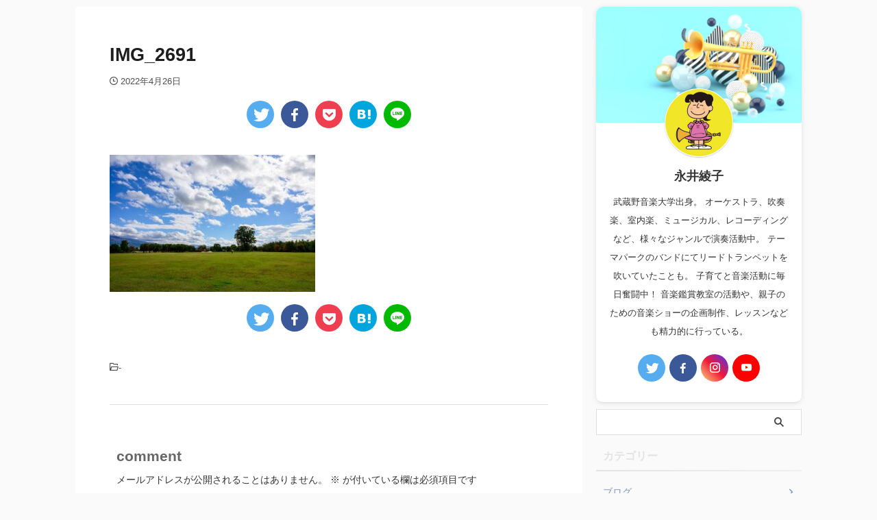

--- FILE ---
content_type: text/html; charset=UTF-8
request_url: https://ayakonagai.com/%E8%92%B2%E9%83%A1%E8%89%AF%E3%81%84%E3%81%A8%E3%81%93%E3%80%81%E4%B8%80%E5%BA%A6%E3%81%AF%E3%81%8A%E3%81%84%E3%81%A7%E3%80%9C/img_2691-2/
body_size: 15458
content:
<!DOCTYPE html>
<!--[if lt IE 7]>
<html class="ie6" dir="ltr" lang="ja" prefix="og: https://ogp.me/ns#"> <![endif]-->
<!--[if IE 7]>
<html class="i7" dir="ltr" lang="ja" prefix="og: https://ogp.me/ns#"> <![endif]-->
<!--[if IE 8]>
<html class="ie" dir="ltr" lang="ja" prefix="og: https://ogp.me/ns#"> <![endif]-->
<!--[if gt IE 8]><!-->
<html dir="ltr" lang="ja" prefix="og: https://ogp.me/ns#" class="s-navi-right s-navi-search-overlay ">
<!--<![endif]-->
<head prefix="og: http://ogp.me/ns# fb: http://ogp.me/ns/fb# article: http://ogp.me/ns/article#">
<meta charset="UTF-8" >
<meta name="viewport" content="width=device-width,initial-scale=1.0,user-scalable=no,viewport-fit=cover">
<meta name="format-detection" content="telephone=no" >
<meta name="referrer" content="no-referrer-when-downgrade"/>
<meta name="robots" content="noindex,follow">
<link rel="alternate" type="application/rss+xml" title="Trumpet 永井綾子 ホームページ RSS Feed" href="https://ayakonagai.com/feed/" />
<link rel="pingback" href="https://ayakonagai.com/xmlrpc.php" >
<!--[if lt IE 9]>
<script src="https://ayakonagai.com/wp-content/themes/affinger/js/html5shiv.js"></script>
<![endif]-->
<!-- All in One SEO 4.9.3 - aioseo.com -->
<meta name="robots" content="max-image-preview:large" />
<meta name="author" content="ayako"/>
<link rel="canonical" href="https://ayakonagai.com/%e8%92%b2%e9%83%a1%e8%89%af%e3%81%84%e3%81%a8%e3%81%93%e3%80%81%e4%b8%80%e5%ba%a6%e3%81%af%e3%81%8a%e3%81%84%e3%81%a7%e3%80%9c/img_2691-2/" />
<meta name="generator" content="All in One SEO (AIOSEO) 4.9.3" />
<meta property="og:locale" content="ja_JP" />
<meta property="og:site_name" content="Trumpet 永井綾子 ホームページ | ホームページとブログ" />
<meta property="og:type" content="article" />
<meta property="og:title" content="IMG_2691 | Trumpet 永井綾子 ホームページ" />
<meta property="og:url" content="https://ayakonagai.com/%e8%92%b2%e9%83%a1%e8%89%af%e3%81%84%e3%81%a8%e3%81%93%e3%80%81%e4%b8%80%e5%ba%a6%e3%81%af%e3%81%8a%e3%81%84%e3%81%a7%e3%80%9c/img_2691-2/" />
<meta property="article:published_time" content="2022-04-26T12:57:27+00:00" />
<meta property="article:modified_time" content="2022-04-26T12:57:27+00:00" />
<meta name="twitter:card" content="summary" />
<meta name="twitter:site" content="@ayabu_tp" />
<meta name="twitter:title" content="IMG_2691 | Trumpet 永井綾子 ホームページ" />
<meta name="twitter:creator" content="@ayabu_tp" />
<script type="application/ld+json" class="aioseo-schema">
{"@context":"https:\/\/schema.org","@graph":[{"@type":"BreadcrumbList","@id":"https:\/\/ayakonagai.com\/%e8%92%b2%e9%83%a1%e8%89%af%e3%81%84%e3%81%a8%e3%81%93%e3%80%81%e4%b8%80%e5%ba%a6%e3%81%af%e3%81%8a%e3%81%84%e3%81%a7%e3%80%9c\/img_2691-2\/#breadcrumblist","itemListElement":[{"@type":"ListItem","@id":"https:\/\/ayakonagai.com#listItem","position":1,"name":"\u30db\u30fc\u30e0","item":"https:\/\/ayakonagai.com","nextItem":{"@type":"ListItem","@id":"https:\/\/ayakonagai.com\/%e8%92%b2%e9%83%a1%e8%89%af%e3%81%84%e3%81%a8%e3%81%93%e3%80%81%e4%b8%80%e5%ba%a6%e3%81%af%e3%81%8a%e3%81%84%e3%81%a7%e3%80%9c\/img_2691-2\/#listItem","name":"IMG_2691"}},{"@type":"ListItem","@id":"https:\/\/ayakonagai.com\/%e8%92%b2%e9%83%a1%e8%89%af%e3%81%84%e3%81%a8%e3%81%93%e3%80%81%e4%b8%80%e5%ba%a6%e3%81%af%e3%81%8a%e3%81%84%e3%81%a7%e3%80%9c\/img_2691-2\/#listItem","position":2,"name":"IMG_2691","previousItem":{"@type":"ListItem","@id":"https:\/\/ayakonagai.com#listItem","name":"\u30db\u30fc\u30e0"}}]},{"@type":"ItemPage","@id":"https:\/\/ayakonagai.com\/%e8%92%b2%e9%83%a1%e8%89%af%e3%81%84%e3%81%a8%e3%81%93%e3%80%81%e4%b8%80%e5%ba%a6%e3%81%af%e3%81%8a%e3%81%84%e3%81%a7%e3%80%9c\/img_2691-2\/#itempage","url":"https:\/\/ayakonagai.com\/%e8%92%b2%e9%83%a1%e8%89%af%e3%81%84%e3%81%a8%e3%81%93%e3%80%81%e4%b8%80%e5%ba%a6%e3%81%af%e3%81%8a%e3%81%84%e3%81%a7%e3%80%9c\/img_2691-2\/","name":"IMG_2691 | Trumpet \u6c38\u4e95\u7dbe\u5b50 \u30db\u30fc\u30e0\u30da\u30fc\u30b8","inLanguage":"ja","isPartOf":{"@id":"https:\/\/ayakonagai.com\/#website"},"breadcrumb":{"@id":"https:\/\/ayakonagai.com\/%e8%92%b2%e9%83%a1%e8%89%af%e3%81%84%e3%81%a8%e3%81%93%e3%80%81%e4%b8%80%e5%ba%a6%e3%81%af%e3%81%8a%e3%81%84%e3%81%a7%e3%80%9c\/img_2691-2\/#breadcrumblist"},"author":{"@id":"https:\/\/ayakonagai.com\/author\/ayako\/#author"},"creator":{"@id":"https:\/\/ayakonagai.com\/author\/ayako\/#author"},"datePublished":"2022-04-26T21:57:27+09:00","dateModified":"2022-04-26T21:57:27+09:00"},{"@type":"Person","@id":"https:\/\/ayakonagai.com\/#person","name":"ayako","image":{"@type":"ImageObject","@id":"https:\/\/ayakonagai.com\/%e8%92%b2%e9%83%a1%e8%89%af%e3%81%84%e3%81%a8%e3%81%93%e3%80%81%e4%b8%80%e5%ba%a6%e3%81%af%e3%81%8a%e3%81%84%e3%81%a7%e3%80%9c\/img_2691-2\/#personImage","url":"https:\/\/secure.gravatar.com\/avatar\/c0aaa41b11a3c86e322f69855cde1fa6?s=96&d=mm&r=g","width":96,"height":96,"caption":"ayako"}},{"@type":"Person","@id":"https:\/\/ayakonagai.com\/author\/ayako\/#author","url":"https:\/\/ayakonagai.com\/author\/ayako\/","name":"ayako","image":{"@type":"ImageObject","@id":"https:\/\/ayakonagai.com\/%e8%92%b2%e9%83%a1%e8%89%af%e3%81%84%e3%81%a8%e3%81%93%e3%80%81%e4%b8%80%e5%ba%a6%e3%81%af%e3%81%8a%e3%81%84%e3%81%a7%e3%80%9c\/img_2691-2\/#authorImage","url":"https:\/\/secure.gravatar.com\/avatar\/c0aaa41b11a3c86e322f69855cde1fa6?s=96&d=mm&r=g","width":96,"height":96,"caption":"ayako"}},{"@type":"WebSite","@id":"https:\/\/ayakonagai.com\/#website","url":"https:\/\/ayakonagai.com\/","name":"Trumpet \u6c38\u4e95\u7dbe\u5b50 \u30db\u30fc\u30e0\u30da\u30fc\u30b8","description":"\u30db\u30fc\u30e0\u30da\u30fc\u30b8\u3068\u30d6\u30ed\u30b0","inLanguage":"ja","publisher":{"@id":"https:\/\/ayakonagai.com\/#person"}}]}
</script>
<!-- All in One SEO -->
<title>IMG_2691 | Trumpet 永井綾子 ホームページ</title>
<link rel='dns-prefetch' href='//webfonts.xserver.jp' />
<link rel='dns-prefetch' href='//ajax.googleapis.com' />
<link rel='dns-prefetch' href='//www.googletagmanager.com' />
<!-- This site uses the Google Analytics by MonsterInsights plugin v9.11.1 - Using Analytics tracking - https://www.monsterinsights.com/ -->
<script src="//www.googletagmanager.com/gtag/js?id=G-Q5WX3JHYZ3"  data-cfasync="false" data-wpfc-render="false" type="text/javascript" async></script>
<script data-cfasync="false" data-wpfc-render="false" type="text/javascript">
var mi_version = '9.11.1';
var mi_track_user = true;
var mi_no_track_reason = '';
var MonsterInsightsDefaultLocations = {"page_location":"https:\/\/ayakonagai.com\/%E8%92%B2%E9%83%A1%E8%89%AF%E3%81%84%E3%81%A8%E3%81%93%E3%80%81%E4%B8%80%E5%BA%A6%E3%81%AF%E3%81%8A%E3%81%84%E3%81%A7%E3%80%9C\/img_2691-2\/"};
if ( typeof MonsterInsightsPrivacyGuardFilter === 'function' ) {
var MonsterInsightsLocations = (typeof MonsterInsightsExcludeQuery === 'object') ? MonsterInsightsPrivacyGuardFilter( MonsterInsightsExcludeQuery ) : MonsterInsightsPrivacyGuardFilter( MonsterInsightsDefaultLocations );
} else {
var MonsterInsightsLocations = (typeof MonsterInsightsExcludeQuery === 'object') ? MonsterInsightsExcludeQuery : MonsterInsightsDefaultLocations;
}
var disableStrs = [
'ga-disable-G-Q5WX3JHYZ3',
];
/* Function to detect opted out users */
function __gtagTrackerIsOptedOut() {
for (var index = 0; index < disableStrs.length; index++) {
if (document.cookie.indexOf(disableStrs[index] + '=true') > -1) {
return true;
}
}
return false;
}
/* Disable tracking if the opt-out cookie exists. */
if (__gtagTrackerIsOptedOut()) {
for (var index = 0; index < disableStrs.length; index++) {
window[disableStrs[index]] = true;
}
}
/* Opt-out function */
function __gtagTrackerOptout() {
for (var index = 0; index < disableStrs.length; index++) {
document.cookie = disableStrs[index] + '=true; expires=Thu, 31 Dec 2099 23:59:59 UTC; path=/';
window[disableStrs[index]] = true;
}
}
if ('undefined' === typeof gaOptout) {
function gaOptout() {
__gtagTrackerOptout();
}
}
window.dataLayer = window.dataLayer || [];
window.MonsterInsightsDualTracker = {
helpers: {},
trackers: {},
};
if (mi_track_user) {
function __gtagDataLayer() {
dataLayer.push(arguments);
}
function __gtagTracker(type, name, parameters) {
if (!parameters) {
parameters = {};
}
if (parameters.send_to) {
__gtagDataLayer.apply(null, arguments);
return;
}
if (type === 'event') {
parameters.send_to = monsterinsights_frontend.v4_id;
var hookName = name;
if (typeof parameters['event_category'] !== 'undefined') {
hookName = parameters['event_category'] + ':' + name;
}
if (typeof MonsterInsightsDualTracker.trackers[hookName] !== 'undefined') {
MonsterInsightsDualTracker.trackers[hookName](parameters);
} else {
__gtagDataLayer('event', name, parameters);
}
} else {
__gtagDataLayer.apply(null, arguments);
}
}
__gtagTracker('js', new Date());
__gtagTracker('set', {
'developer_id.dZGIzZG': true,
});
if ( MonsterInsightsLocations.page_location ) {
__gtagTracker('set', MonsterInsightsLocations);
}
__gtagTracker('config', 'G-Q5WX3JHYZ3', {"forceSSL":"true","link_attribution":"true"} );
window.gtag = __gtagTracker;										(function () {
/* https://developers.google.com/analytics/devguides/collection/analyticsjs/ */
/* ga and __gaTracker compatibility shim. */
var noopfn = function () {
return null;
};
var newtracker = function () {
return new Tracker();
};
var Tracker = function () {
return null;
};
var p = Tracker.prototype;
p.get = noopfn;
p.set = noopfn;
p.send = function () {
var args = Array.prototype.slice.call(arguments);
args.unshift('send');
__gaTracker.apply(null, args);
};
var __gaTracker = function () {
var len = arguments.length;
if (len === 0) {
return;
}
var f = arguments[len - 1];
if (typeof f !== 'object' || f === null || typeof f.hitCallback !== 'function') {
if ('send' === arguments[0]) {
var hitConverted, hitObject = false, action;
if ('event' === arguments[1]) {
if ('undefined' !== typeof arguments[3]) {
hitObject = {
'eventAction': arguments[3],
'eventCategory': arguments[2],
'eventLabel': arguments[4],
'value': arguments[5] ? arguments[5] : 1,
}
}
}
if ('pageview' === arguments[1]) {
if ('undefined' !== typeof arguments[2]) {
hitObject = {
'eventAction': 'page_view',
'page_path': arguments[2],
}
}
}
if (typeof arguments[2] === 'object') {
hitObject = arguments[2];
}
if (typeof arguments[5] === 'object') {
Object.assign(hitObject, arguments[5]);
}
if ('undefined' !== typeof arguments[1].hitType) {
hitObject = arguments[1];
if ('pageview' === hitObject.hitType) {
hitObject.eventAction = 'page_view';
}
}
if (hitObject) {
action = 'timing' === arguments[1].hitType ? 'timing_complete' : hitObject.eventAction;
hitConverted = mapArgs(hitObject);
__gtagTracker('event', action, hitConverted);
}
}
return;
}
function mapArgs(args) {
var arg, hit = {};
var gaMap = {
'eventCategory': 'event_category',
'eventAction': 'event_action',
'eventLabel': 'event_label',
'eventValue': 'event_value',
'nonInteraction': 'non_interaction',
'timingCategory': 'event_category',
'timingVar': 'name',
'timingValue': 'value',
'timingLabel': 'event_label',
'page': 'page_path',
'location': 'page_location',
'title': 'page_title',
'referrer' : 'page_referrer',
};
for (arg in args) {
if (!(!args.hasOwnProperty(arg) || !gaMap.hasOwnProperty(arg))) {
hit[gaMap[arg]] = args[arg];
} else {
hit[arg] = args[arg];
}
}
return hit;
}
try {
f.hitCallback();
} catch (ex) {
}
};
__gaTracker.create = newtracker;
__gaTracker.getByName = newtracker;
__gaTracker.getAll = function () {
return [];
};
__gaTracker.remove = noopfn;
__gaTracker.loaded = true;
window['__gaTracker'] = __gaTracker;
})();
} else {
console.log("");
(function () {
function __gtagTracker() {
return null;
}
window['__gtagTracker'] = __gtagTracker;
window['gtag'] = __gtagTracker;
})();
}
</script>
<!-- / Google Analytics by MonsterInsights -->
<link rel='stylesheet' id='wp-block-library-css' href='//ayakonagai.com/wp-content/cache/wpfc-minified/99j8r2c5/ffxcm.css' type='text/css' media='all' />
<link rel='stylesheet' id='aioseo/css/src/vue/standalone/blocks/table-of-contents/global.scss-css' href='//ayakonagai.com/wp-content/cache/wpfc-minified/8j6zyiz7/h9l9r.css' type='text/css' media='all' />
<link rel='stylesheet' id='quads-style-css-css' href='//ayakonagai.com/wp-content/plugins/quick-adsense-reloaded/includes/gutenberg/dist/blocks.style.build.css?ver=2.0.85' type='text/css' media='all' />
<link rel='stylesheet' id='classic-theme-styles-css' href='//ayakonagai.com/wp-content/cache/wpfc-minified/9k8b5jhm/ffxcm.css' type='text/css' media='all' />
<style id='global-styles-inline-css' type='text/css'>
body{--wp--preset--color--black: #000000;--wp--preset--color--cyan-bluish-gray: #abb8c3;--wp--preset--color--white: #ffffff;--wp--preset--color--pale-pink: #f78da7;--wp--preset--color--vivid-red: #cf2e2e;--wp--preset--color--luminous-vivid-orange: #ff6900;--wp--preset--color--luminous-vivid-amber: #fcb900;--wp--preset--color--light-green-cyan: #eefaff;--wp--preset--color--vivid-green-cyan: #00d084;--wp--preset--color--pale-cyan-blue: #8ed1fc;--wp--preset--color--vivid-cyan-blue: #0693e3;--wp--preset--color--vivid-purple: #9b51e0;--wp--preset--color--soft-red: #e92f3d;--wp--preset--color--light-grayish-red: #fdf0f2;--wp--preset--color--vivid-yellow: #ffc107;--wp--preset--color--very-pale-yellow: #fffde7;--wp--preset--color--very-light-gray: #fafafa;--wp--preset--color--very-dark-gray: #313131;--wp--preset--color--original-color-a: #00B900;--wp--preset--color--original-color-b: #f4fff4;--wp--preset--color--original-color-c: #F3E5F5;--wp--preset--color--original-color-d: #9E9D24;--wp--preset--gradient--vivid-cyan-blue-to-vivid-purple: linear-gradient(135deg,rgba(6,147,227,1) 0%,rgb(155,81,224) 100%);--wp--preset--gradient--light-green-cyan-to-vivid-green-cyan: linear-gradient(135deg,rgb(122,220,180) 0%,rgb(0,208,130) 100%);--wp--preset--gradient--luminous-vivid-amber-to-luminous-vivid-orange: linear-gradient(135deg,rgba(252,185,0,1) 0%,rgba(255,105,0,1) 100%);--wp--preset--gradient--luminous-vivid-orange-to-vivid-red: linear-gradient(135deg,rgba(255,105,0,1) 0%,rgb(207,46,46) 100%);--wp--preset--gradient--very-light-gray-to-cyan-bluish-gray: linear-gradient(135deg,rgb(238,238,238) 0%,rgb(169,184,195) 100%);--wp--preset--gradient--cool-to-warm-spectrum: linear-gradient(135deg,rgb(74,234,220) 0%,rgb(151,120,209) 20%,rgb(207,42,186) 40%,rgb(238,44,130) 60%,rgb(251,105,98) 80%,rgb(254,248,76) 100%);--wp--preset--gradient--blush-light-purple: linear-gradient(135deg,rgb(255,206,236) 0%,rgb(152,150,240) 100%);--wp--preset--gradient--blush-bordeaux: linear-gradient(135deg,rgb(254,205,165) 0%,rgb(254,45,45) 50%,rgb(107,0,62) 100%);--wp--preset--gradient--luminous-dusk: linear-gradient(135deg,rgb(255,203,112) 0%,rgb(199,81,192) 50%,rgb(65,88,208) 100%);--wp--preset--gradient--pale-ocean: linear-gradient(135deg,rgb(255,245,203) 0%,rgb(182,227,212) 50%,rgb(51,167,181) 100%);--wp--preset--gradient--electric-grass: linear-gradient(135deg,rgb(202,248,128) 0%,rgb(113,206,126) 100%);--wp--preset--gradient--midnight: linear-gradient(135deg,rgb(2,3,129) 0%,rgb(40,116,252) 100%);--wp--preset--duotone--dark-grayscale: url('#wp-duotone-dark-grayscale');--wp--preset--duotone--grayscale: url('#wp-duotone-grayscale');--wp--preset--duotone--purple-yellow: url('#wp-duotone-purple-yellow');--wp--preset--duotone--blue-red: url('#wp-duotone-blue-red');--wp--preset--duotone--midnight: url('#wp-duotone-midnight');--wp--preset--duotone--magenta-yellow: url('#wp-duotone-magenta-yellow');--wp--preset--duotone--purple-green: url('#wp-duotone-purple-green');--wp--preset--duotone--blue-orange: url('#wp-duotone-blue-orange');--wp--preset--font-size--small: .8em;--wp--preset--font-size--medium: 20px;--wp--preset--font-size--large: 1.5em;--wp--preset--font-size--x-large: 42px;--wp--preset--font-size--st-regular: 1em;--wp--preset--font-size--huge: 3em;--wp--preset--spacing--20: 0.44rem;--wp--preset--spacing--30: 0.67rem;--wp--preset--spacing--40: 1rem;--wp--preset--spacing--50: 1.5rem;--wp--preset--spacing--60: 2.25rem;--wp--preset--spacing--70: 3.38rem;--wp--preset--spacing--80: 5.06rem;--wp--preset--shadow--natural: 6px 6px 9px rgba(0, 0, 0, 0.2);--wp--preset--shadow--deep: 12px 12px 50px rgba(0, 0, 0, 0.4);--wp--preset--shadow--sharp: 6px 6px 0px rgba(0, 0, 0, 0.2);--wp--preset--shadow--outlined: 6px 6px 0px -3px rgba(255, 255, 255, 1), 6px 6px rgba(0, 0, 0, 1);--wp--preset--shadow--crisp: 6px 6px 0px rgba(0, 0, 0, 1);}:where(.is-layout-flex){gap: 0.5em;}body .is-layout-flow > .alignleft{float: left;margin-inline-start: 0;margin-inline-end: 2em;}body .is-layout-flow > .alignright{float: right;margin-inline-start: 2em;margin-inline-end: 0;}body .is-layout-flow > .aligncenter{margin-left: auto !important;margin-right: auto !important;}body .is-layout-constrained > .alignleft{float: left;margin-inline-start: 0;margin-inline-end: 2em;}body .is-layout-constrained > .alignright{float: right;margin-inline-start: 2em;margin-inline-end: 0;}body .is-layout-constrained > .aligncenter{margin-left: auto !important;margin-right: auto !important;}body .is-layout-constrained > :where(:not(.alignleft):not(.alignright):not(.alignfull)){max-width: var(--wp--style--global--content-size);margin-left: auto !important;margin-right: auto !important;}body .is-layout-constrained > .alignwide{max-width: var(--wp--style--global--wide-size);}body .is-layout-flex{display: flex;}body .is-layout-flex{flex-wrap: wrap;align-items: center;}body .is-layout-flex > *{margin: 0;}:where(.wp-block-columns.is-layout-flex){gap: 2em;}.has-black-color{color: var(--wp--preset--color--black) !important;}.has-cyan-bluish-gray-color{color: var(--wp--preset--color--cyan-bluish-gray) !important;}.has-white-color{color: var(--wp--preset--color--white) !important;}.has-pale-pink-color{color: var(--wp--preset--color--pale-pink) !important;}.has-vivid-red-color{color: var(--wp--preset--color--vivid-red) !important;}.has-luminous-vivid-orange-color{color: var(--wp--preset--color--luminous-vivid-orange) !important;}.has-luminous-vivid-amber-color{color: var(--wp--preset--color--luminous-vivid-amber) !important;}.has-light-green-cyan-color{color: var(--wp--preset--color--light-green-cyan) !important;}.has-vivid-green-cyan-color{color: var(--wp--preset--color--vivid-green-cyan) !important;}.has-pale-cyan-blue-color{color: var(--wp--preset--color--pale-cyan-blue) !important;}.has-vivid-cyan-blue-color{color: var(--wp--preset--color--vivid-cyan-blue) !important;}.has-vivid-purple-color{color: var(--wp--preset--color--vivid-purple) !important;}.has-black-background-color{background-color: var(--wp--preset--color--black) !important;}.has-cyan-bluish-gray-background-color{background-color: var(--wp--preset--color--cyan-bluish-gray) !important;}.has-white-background-color{background-color: var(--wp--preset--color--white) !important;}.has-pale-pink-background-color{background-color: var(--wp--preset--color--pale-pink) !important;}.has-vivid-red-background-color{background-color: var(--wp--preset--color--vivid-red) !important;}.has-luminous-vivid-orange-background-color{background-color: var(--wp--preset--color--luminous-vivid-orange) !important;}.has-luminous-vivid-amber-background-color{background-color: var(--wp--preset--color--luminous-vivid-amber) !important;}.has-light-green-cyan-background-color{background-color: var(--wp--preset--color--light-green-cyan) !important;}.has-vivid-green-cyan-background-color{background-color: var(--wp--preset--color--vivid-green-cyan) !important;}.has-pale-cyan-blue-background-color{background-color: var(--wp--preset--color--pale-cyan-blue) !important;}.has-vivid-cyan-blue-background-color{background-color: var(--wp--preset--color--vivid-cyan-blue) !important;}.has-vivid-purple-background-color{background-color: var(--wp--preset--color--vivid-purple) !important;}.has-black-border-color{border-color: var(--wp--preset--color--black) !important;}.has-cyan-bluish-gray-border-color{border-color: var(--wp--preset--color--cyan-bluish-gray) !important;}.has-white-border-color{border-color: var(--wp--preset--color--white) !important;}.has-pale-pink-border-color{border-color: var(--wp--preset--color--pale-pink) !important;}.has-vivid-red-border-color{border-color: var(--wp--preset--color--vivid-red) !important;}.has-luminous-vivid-orange-border-color{border-color: var(--wp--preset--color--luminous-vivid-orange) !important;}.has-luminous-vivid-amber-border-color{border-color: var(--wp--preset--color--luminous-vivid-amber) !important;}.has-light-green-cyan-border-color{border-color: var(--wp--preset--color--light-green-cyan) !important;}.has-vivid-green-cyan-border-color{border-color: var(--wp--preset--color--vivid-green-cyan) !important;}.has-pale-cyan-blue-border-color{border-color: var(--wp--preset--color--pale-cyan-blue) !important;}.has-vivid-cyan-blue-border-color{border-color: var(--wp--preset--color--vivid-cyan-blue) !important;}.has-vivid-purple-border-color{border-color: var(--wp--preset--color--vivid-purple) !important;}.has-vivid-cyan-blue-to-vivid-purple-gradient-background{background: var(--wp--preset--gradient--vivid-cyan-blue-to-vivid-purple) !important;}.has-light-green-cyan-to-vivid-green-cyan-gradient-background{background: var(--wp--preset--gradient--light-green-cyan-to-vivid-green-cyan) !important;}.has-luminous-vivid-amber-to-luminous-vivid-orange-gradient-background{background: var(--wp--preset--gradient--luminous-vivid-amber-to-luminous-vivid-orange) !important;}.has-luminous-vivid-orange-to-vivid-red-gradient-background{background: var(--wp--preset--gradient--luminous-vivid-orange-to-vivid-red) !important;}.has-very-light-gray-to-cyan-bluish-gray-gradient-background{background: var(--wp--preset--gradient--very-light-gray-to-cyan-bluish-gray) !important;}.has-cool-to-warm-spectrum-gradient-background{background: var(--wp--preset--gradient--cool-to-warm-spectrum) !important;}.has-blush-light-purple-gradient-background{background: var(--wp--preset--gradient--blush-light-purple) !important;}.has-blush-bordeaux-gradient-background{background: var(--wp--preset--gradient--blush-bordeaux) !important;}.has-luminous-dusk-gradient-background{background: var(--wp--preset--gradient--luminous-dusk) !important;}.has-pale-ocean-gradient-background{background: var(--wp--preset--gradient--pale-ocean) !important;}.has-electric-grass-gradient-background{background: var(--wp--preset--gradient--electric-grass) !important;}.has-midnight-gradient-background{background: var(--wp--preset--gradient--midnight) !important;}.has-small-font-size{font-size: var(--wp--preset--font-size--small) !important;}.has-medium-font-size{font-size: var(--wp--preset--font-size--medium) !important;}.has-large-font-size{font-size: var(--wp--preset--font-size--large) !important;}.has-x-large-font-size{font-size: var(--wp--preset--font-size--x-large) !important;}
.wp-block-navigation a:where(:not(.wp-element-button)){color: inherit;}
:where(.wp-block-columns.is-layout-flex){gap: 2em;}
.wp-block-pullquote{font-size: 1.5em;line-height: 1.6;}
</style>
<link rel='stylesheet' id='contact-form-7-css' href='//ayakonagai.com/wp-content/cache/wpfc-minified/lw769jth/ffxcm.css' type='text/css' media='all' />
<link rel='stylesheet' id='toc-screen-css' href='//ayakonagai.com/wp-content/cache/wpfc-minified/kyp88hch/ffxcm.css' type='text/css' media='all' />
<link rel='stylesheet' id='single_child2-css' href='//ayakonagai.com/wp-content/cache/wpfc-minified/moa1qmhw/ffxcm.css' type='text/css' media='all' />
<link rel='stylesheet' id='normalize-css' href='//ayakonagai.com/wp-content/cache/wpfc-minified/egegcwyx/ffxcm.css' type='text/css' media='all' />
<link rel='stylesheet' id='st_svg-css' href='//ayakonagai.com/wp-content/cache/wpfc-minified/e2cztbyw/ffxcm.css' type='text/css' media='all' />
<link rel='stylesheet' id='style-css' href='//ayakonagai.com/wp-content/cache/wpfc-minified/m8c7oiav/ffxcm.css' type='text/css' media='all' />
<link rel='stylesheet' id='child-style-css' href='//ayakonagai.com/wp-content/cache/wpfc-minified/7wmyw0xr/ffxcm.css' type='text/css' media='all' />
<link rel='stylesheet' id='single-css' href='//ayakonagai.com/wp-content/cache/wpfc-minified/8k8wdblc/ffxcm.css' type='text/css' media='all' />
<link rel='stylesheet' id='st-themecss-css' href='//ayakonagai.com/wp-content/cache/wpfc-minified/m0tza2xv/87ohq.css' type='text/css' media='all' />
<style id='quads-styles-inline-css' type='text/css'>
.quads-location ins.adsbygoogle {
background: transparent !important;
}
.quads.quads_ad_container { display: grid; grid-template-columns: auto; grid-gap: 10px; padding: 10px; }
.grid_image{animation: fadeIn 0.5s;-webkit-animation: fadeIn 0.5s;-moz-animation: fadeIn 0.5s;
-o-animation: fadeIn 0.5s;-ms-animation: fadeIn 0.5s;}
.quads-ad-label { font-size: 12px; text-align: center; color: #333;}
.quads_click_impression { display: none;}
</style>
<script type='text/javascript' src='//ajax.googleapis.com/ajax/libs/jquery/1.11.3/jquery.min.js?ver=1.11.3' id='jquery-js'></script>
<script type='text/javascript' src='//webfonts.xserver.jp/js/xserverv3.js?fadein=0&#038;ver=2.0.9' id='typesquare_std-js'></script>
<script type='text/javascript' src='https://ayakonagai.com/wp-content/plugins/google-analytics-for-wordpress/assets/js/frontend-gtag.min.js?ver=9.11.1' id='monsterinsights-frontend-script-js'></script>
<script data-cfasync="false" data-wpfc-render="false" type="text/javascript" id='monsterinsights-frontend-script-js-extra'>/* <![CDATA[ */
var monsterinsights_frontend = {"js_events_tracking":"true","download_extensions":"doc,pdf,ppt,zip,xls,docx,pptx,xlsx","inbound_paths":"[{\"path\":\"\\\/go\\\/\",\"label\":\"affiliate\"},{\"path\":\"\\\/recommend\\\/\",\"label\":\"affiliate\"}]","home_url":"https:\/\/ayakonagai.com","hash_tracking":"false","v4_id":"G-Q5WX3JHYZ3"};/* ]]> */
</script>
<link rel="https://api.w.org/" href="https://ayakonagai.com/wp-json/" /><link rel="alternate" type="application/json" href="https://ayakonagai.com/wp-json/wp/v2/media/752" /><link rel='shortlink' href='https://ayakonagai.com/?p=752' />
<link rel="alternate" type="application/json+oembed" href="https://ayakonagai.com/wp-json/oembed/1.0/embed?url=https%3A%2F%2Fayakonagai.com%2F%25e8%2592%25b2%25e9%2583%25a1%25e8%2589%25af%25e3%2581%2584%25e3%2581%25a8%25e3%2581%2593%25e3%2580%2581%25e4%25b8%2580%25e5%25ba%25a6%25e3%2581%25af%25e3%2581%258a%25e3%2581%2584%25e3%2581%25a7%25e3%2580%259c%2Fimg_2691-2%2F" />
<link rel="alternate" type="text/xml+oembed" href="https://ayakonagai.com/wp-json/oembed/1.0/embed?url=https%3A%2F%2Fayakonagai.com%2F%25e8%2592%25b2%25e9%2583%25a1%25e8%2589%25af%25e3%2581%2584%25e3%2581%25a8%25e3%2581%2593%25e3%2580%2581%25e4%25b8%2580%25e5%25ba%25a6%25e3%2581%25af%25e3%2581%258a%25e3%2581%2584%25e3%2581%25a7%25e3%2580%259c%2Fimg_2691-2%2F&#038;format=xml" />
<meta name="generator" content="Site Kit by Google 1.124.0" /><script>document.cookie = 'quads_browser_width='+screen.width;</script><meta name="thumbnail" content="https://ayakonagai.com/wp-content/uploads/2023/01/二児の母でもあり-音楽家でもある-日常を綴ります。-1-300x75.png">
<head> <script data-ad-client="ca-pub-4524090977327820" async src="https://pagead2.googlesyndication.com/pagead/js/adsbygoogle.js"></script></head>
<link rel="icon" href="https://ayakonagai.com/wp-content/uploads/2023/01/cropped-二児の母でもあり-音楽家でもある-日常を綴ります。-1-32x32.png" sizes="32x32" />
<link rel="icon" href="https://ayakonagai.com/wp-content/uploads/2023/01/cropped-二児の母でもあり-音楽家でもある-日常を綴ります。-1-192x192.png" sizes="192x192" />
<link rel="apple-touch-icon" href="https://ayakonagai.com/wp-content/uploads/2023/01/cropped-二児の母でもあり-音楽家でもある-日常を綴ります。-1-180x180.png" />
<meta name="msapplication-TileImage" content="https://ayakonagai.com/wp-content/uploads/2023/01/cropped-二児の母でもあり-音楽家でもある-日常を綴ります。-1-270x270.png" />
<!-- OGP -->
<meta property="og:type" content="article">
<meta property="og:title" content="IMG_2691">
<meta property="og:url" content="https://ayakonagai.com/%e8%92%b2%e9%83%a1%e8%89%af%e3%81%84%e3%81%a8%e3%81%93%e3%80%81%e4%b8%80%e5%ba%a6%e3%81%af%e3%81%8a%e3%81%84%e3%81%a7%e3%80%9c/img_2691-2/">
<meta property="og:description" content="">
<meta property="og:site_name" content="Trumpet 永井綾子 ホームページ">
<meta property="og:image" content="https://ayakonagai.com/wp-content/uploads/2022/04/IMG_2691-1-300x200.jpg">
<meta property="article:published_time" content="2022-04-26T21:57:27+09:00" />
<meta property="article:author" content="永井綾子" />
<meta name="twitter:card" content="summary_large_image">
<meta name="twitter:site" content="@ayabu_tp">
<meta name="twitter:title" content="IMG_2691">
<meta name="twitter:description" content="">
<meta name="twitter:image" content="https://ayakonagai.com/wp-content/uploads/2022/04/IMG_2691-1-300x200.jpg">
<!-- /OGP -->
<script>
(function (window, document, $, undefined) {
'use strict';
var SlideBox = (function () {
/**
* @param $element
*
* @constructor
*/
function SlideBox($element) {
this._$element = $element;
}
SlideBox.prototype.$content = function () {
return this._$element.find('[data-st-slidebox-content]');
};
SlideBox.prototype.$toggle = function () {
return this._$element.find('[data-st-slidebox-toggle]');
};
SlideBox.prototype.$icon = function () {
return this._$element.find('[data-st-slidebox-icon]');
};
SlideBox.prototype.$text = function () {
return this._$element.find('[data-st-slidebox-text]');
};
SlideBox.prototype.is_expanded = function () {
return !!(this._$element.filter('[data-st-slidebox-expanded="true"]').length);
};
SlideBox.prototype.expand = function () {
var self = this;
this.$content().slideDown()
.promise()
.then(function () {
var $icon = self.$icon();
var $text = self.$text();
$icon.removeClass($icon.attr('data-st-slidebox-icon-collapsed'))
.addClass($icon.attr('data-st-slidebox-icon-expanded'))
$text.text($text.attr('data-st-slidebox-text-expanded'))
self._$element.removeClass('is-collapsed')
.addClass('is-expanded');
self._$element.attr('data-st-slidebox-expanded', 'true');
});
};
SlideBox.prototype.collapse = function () {
var self = this;
this.$content().slideUp()
.promise()
.then(function () {
var $icon = self.$icon();
var $text = self.$text();
$icon.removeClass($icon.attr('data-st-slidebox-icon-expanded'))
.addClass($icon.attr('data-st-slidebox-icon-collapsed'))
$text.text($text.attr('data-st-slidebox-text-collapsed'))
self._$element.removeClass('is-expanded')
.addClass('is-collapsed');
self._$element.attr('data-st-slidebox-expanded', 'false');
});
};
SlideBox.prototype.toggle = function () {
if (this.is_expanded()) {
this.collapse();
} else {
this.expand();
}
};
SlideBox.prototype.add_event_listeners = function () {
var self = this;
this.$toggle().on('click', function (event) {
self.toggle();
});
};
SlideBox.prototype.initialize = function () {
this.add_event_listeners();
};
return SlideBox;
}());
function on_ready() {
var slideBoxes = [];
$('[data-st-slidebox]').each(function () {
var $element = $(this);
var slideBox = new SlideBox($element);
slideBoxes.push(slideBox);
slideBox.initialize();
});
return slideBoxes;
}
$(on_ready);
}(window, window.document, jQuery));
</script>
<script>
(function (window, document, $, undefined) {
'use strict';
$(function(){
$('.post h2:not([class^="is-style-st-heading-custom-"]):not([class*=" is-style-st-heading-custom-"]):not(.st-css-no2) , .h2modoki').wrapInner('<span class="st-dash-design"></span>');
})
}(window, window.document, jQuery));
</script>
<script>
(function (window, document, $, undefined) {
'use strict';
$(function(){
/* 第一階層のみの目次にクラスを挿入 */
$("#toc_container:not(:has(ul ul))").addClass("only-toc");
/* アコーディオンメニュー内のカテゴリにクラス追加 */
$(".st-ac-box ul:has(.cat-item)").each(function(){
$(this).addClass("st-ac-cat");
});
});
}(window, window.document, jQuery));
</script>
<script>
(function (window, document, $, undefined) {
'use strict';
$(function(){
$('.st-star').parent('.rankh4').css('padding-bottom','5px'); // スターがある場合のランキング見出し調整
});
}(window, window.document, jQuery));
</script>
<script>
(function (window, document, $, undefined) {
'use strict';
$(function() {
$('.is-style-st-paragraph-kaiwa').wrapInner('<span class="st-paragraph-kaiwa-text">');
});
}(window, window.document, jQuery));
</script>
<script>
(function (window, document, $, undefined) {
'use strict';
$(function() {
$('.is-style-st-paragraph-kaiwa-b').wrapInner('<span class="st-paragraph-kaiwa-text">');
});
}(window, window.document, jQuery));
</script>
<script>
/* Gutenbergスタイルを調整 */
(function (window, document, $, undefined) {
'use strict';
$(function() {
$( '[class^="is-style-st-paragraph-"],[class*=" is-style-st-paragraph-"]' ).wrapInner( '<span class="st-noflex"></span>' );
});
}(window, window.document, jQuery));
</script>
</head>
<body class="attachment attachment-template-default single single-attachment postid-752 attachmentid-752 attachment-jpeg not-front-page" >				<div id="st-ami">
<div id="wrapper" class="" ontouchstart="">
<div id="wrapper-in">
<div id="content-w">
<div id="st-header-post-under-box" class="st-header-post-no-data "
style="">
<div class="st-dark-cover">
</div>
</div>
<div id="content" class="clearfix">
<div id="contentInner">
<main>
<article>
<div id="post-752" class="post st-custom post-752 attachment type-attachment status-inherit hentry">
<!--ぱんくず -->
<!--/ ぱんくず -->
<!--ループ開始 -->
<p class="st-catgroup">
</p>
<h1 class="entry-title">IMG_2691</h1>
<div class="blogbox ">
<p><span class="kdate">
<i class="st-fa st-svg-clock-o"></i><time class="updated" datetime="2022-04-26T21:57:27+0900">2022年4月26日</time>
</span></p>
</div>
<div class="st-sns-top">						
<div class="sns st-sns-singular">
<ul class="clearfix">
<!--ツイートボタン-->
<li class="twitter">
<a rel="nofollow" onclick="window.open('//twitter.com/intent/tweet?url=https%3A%2F%2Fayakonagai.com%2F%25e8%2592%25b2%25e9%2583%25a1%25e8%2589%25af%25e3%2581%2584%25e3%2581%25a8%25e3%2581%2593%25e3%2580%2581%25e4%25b8%2580%25e5%25ba%25a6%25e3%2581%25af%25e3%2581%258a%25e3%2581%2584%25e3%2581%25a7%25e3%2580%259c%2Fimg_2691-2%2F&text=IMG_2691&via=ayabu_tp&tw_p=tweetbutton', '', 'width=500,height=450'); return false;" title="twitter"><i class="st-fa st-svg-twitter"></i><span class="snstext " >Twitter</span></a>
</li>
<!--シェアボタン-->
<li class="facebook">
<a href="//www.facebook.com/sharer.php?src=bm&u=https%3A%2F%2Fayakonagai.com%2F%25e8%2592%25b2%25e9%2583%25a1%25e8%2589%25af%25e3%2581%2584%25e3%2581%25a8%25e3%2581%2593%25e3%2580%2581%25e4%25b8%2580%25e5%25ba%25a6%25e3%2581%25af%25e3%2581%258a%25e3%2581%2584%25e3%2581%25a7%25e3%2580%259c%2Fimg_2691-2%2F&t=IMG_2691" target="_blank" rel="nofollow noopener" title="facebook"><i class="st-fa st-svg-facebook"></i><span class="snstext " >Share</span>
</a>
</li>
<!--ポケットボタン-->
<li class="pocket">
<a rel="nofollow" onclick="window.open('//getpocket.com/edit?url=https%3A%2F%2Fayakonagai.com%2F%25e8%2592%25b2%25e9%2583%25a1%25e8%2589%25af%25e3%2581%2584%25e3%2581%25a8%25e3%2581%2593%25e3%2580%2581%25e4%25b8%2580%25e5%25ba%25a6%25e3%2581%25af%25e3%2581%258a%25e3%2581%2584%25e3%2581%25a7%25e3%2580%259c%2Fimg_2691-2%2F&title=IMG_2691', '', 'width=500,height=350'); return false;" title="pocket"><i class="st-fa st-svg-get-pocket"></i><span class="snstext " >Pocket</span></a></li>
<!--はてブボタン-->
<li class="hatebu">
<a href="//b.hatena.ne.jp/entry/https://ayakonagai.com/%e8%92%b2%e9%83%a1%e8%89%af%e3%81%84%e3%81%a8%e3%81%93%e3%80%81%e4%b8%80%e5%ba%a6%e3%81%af%e3%81%8a%e3%81%84%e3%81%a7%e3%80%9c/img_2691-2/" class="hatena-bookmark-button" data-hatena-bookmark-layout="simple" title="IMG_2691" rel="nofollow" title="hatenabookmark"><i class="st-fa st-svg-hateb"></i><span class="snstext " >Hatena</span>
</a><script type="text/javascript" src="//b.st-hatena.com/js/bookmark_button.js" charset="utf-8" async="async"></script>
</li>
<!--LINEボタン-->
<li class="line">
<a href="//line.me/R/msg/text/?IMG_2691%0Ahttps%3A%2F%2Fayakonagai.com%2F%25e8%2592%25b2%25e9%2583%25a1%25e8%2589%25af%25e3%2581%2584%25e3%2581%25a8%25e3%2581%2593%25e3%2580%2581%25e4%25b8%2580%25e5%25ba%25a6%25e3%2581%25af%25e3%2581%258a%25e3%2581%2584%25e3%2581%25a7%25e3%2580%259c%2Fimg_2691-2%2F" target="_blank" rel="nofollow noopener" title="line"><i class="st-fa st-svg-line" aria-hidden="true"></i><span class="snstext" >LINE</span></a>
</li>
</ul>
</div>
</div>
<div class="mainbox">
<div id="nocopy" ><!-- コピー禁止エリアここから -->
<div class="entry-content">
<p class="attachment"><a href='https://ayakonagai.com/wp-content/uploads/2022/04/IMG_2691-1.jpg'><img width="300" height="200" src="https://ayakonagai.com/wp-content/uploads/2022/04/IMG_2691-1-300x200.jpg" class="attachment-medium size-medium" alt="" decoding="async" srcset="https://ayakonagai.com/wp-content/uploads/2022/04/IMG_2691-1-300x200.jpg 300w, https://ayakonagai.com/wp-content/uploads/2022/04/IMG_2691-1-1024x681.jpg 1024w, https://ayakonagai.com/wp-content/uploads/2022/04/IMG_2691-1-768x511.jpg 768w, https://ayakonagai.com/wp-content/uploads/2022/04/IMG_2691-1-1536x1022.jpg 1536w, https://ayakonagai.com/wp-content/uploads/2022/04/IMG_2691-1-2048x1363.jpg 2048w" sizes="(max-width: 300px) 100vw, 300px" /></a></p>
</div>
</div><!-- コピー禁止エリアここまで -->
<div class="adbox">
<div style="padding-top:10px;">
</div>
</div>
</div><!-- .mainboxここまで -->
<div class="sns st-sns-singular">
<ul class="clearfix">
<!--ツイートボタン-->
<li class="twitter">
<a rel="nofollow" onclick="window.open('//twitter.com/intent/tweet?url=https%3A%2F%2Fayakonagai.com%2F%25e8%2592%25b2%25e9%2583%25a1%25e8%2589%25af%25e3%2581%2584%25e3%2581%25a8%25e3%2581%2593%25e3%2580%2581%25e4%25b8%2580%25e5%25ba%25a6%25e3%2581%25af%25e3%2581%258a%25e3%2581%2584%25e3%2581%25a7%25e3%2580%259c%2Fimg_2691-2%2F&text=IMG_2691&via=ayabu_tp&tw_p=tweetbutton', '', 'width=500,height=450'); return false;" title="twitter"><i class="st-fa st-svg-twitter"></i><span class="snstext " >Twitter</span></a>
</li>
<!--シェアボタン-->
<li class="facebook">
<a href="//www.facebook.com/sharer.php?src=bm&u=https%3A%2F%2Fayakonagai.com%2F%25e8%2592%25b2%25e9%2583%25a1%25e8%2589%25af%25e3%2581%2584%25e3%2581%25a8%25e3%2581%2593%25e3%2580%2581%25e4%25b8%2580%25e5%25ba%25a6%25e3%2581%25af%25e3%2581%258a%25e3%2581%2584%25e3%2581%25a7%25e3%2580%259c%2Fimg_2691-2%2F&t=IMG_2691" target="_blank" rel="nofollow noopener" title="facebook"><i class="st-fa st-svg-facebook"></i><span class="snstext " >Share</span>
</a>
</li>
<!--ポケットボタン-->
<li class="pocket">
<a rel="nofollow" onclick="window.open('//getpocket.com/edit?url=https%3A%2F%2Fayakonagai.com%2F%25e8%2592%25b2%25e9%2583%25a1%25e8%2589%25af%25e3%2581%2584%25e3%2581%25a8%25e3%2581%2593%25e3%2580%2581%25e4%25b8%2580%25e5%25ba%25a6%25e3%2581%25af%25e3%2581%258a%25e3%2581%2584%25e3%2581%25a7%25e3%2580%259c%2Fimg_2691-2%2F&title=IMG_2691', '', 'width=500,height=350'); return false;" title="pocket"><i class="st-fa st-svg-get-pocket"></i><span class="snstext " >Pocket</span></a></li>
<!--はてブボタン-->
<li class="hatebu">
<a href="//b.hatena.ne.jp/entry/https://ayakonagai.com/%e8%92%b2%e9%83%a1%e8%89%af%e3%81%84%e3%81%a8%e3%81%93%e3%80%81%e4%b8%80%e5%ba%a6%e3%81%af%e3%81%8a%e3%81%84%e3%81%a7%e3%80%9c/img_2691-2/" class="hatena-bookmark-button" data-hatena-bookmark-layout="simple" title="IMG_2691" rel="nofollow" title="hatenabookmark"><i class="st-fa st-svg-hateb"></i><span class="snstext " >Hatena</span>
</a><script type="text/javascript" src="//b.st-hatena.com/js/bookmark_button.js" charset="utf-8" async="async"></script>
</li>
<!--LINEボタン-->
<li class="line">
<a href="//line.me/R/msg/text/?IMG_2691%0Ahttps%3A%2F%2Fayakonagai.com%2F%25e8%2592%25b2%25e9%2583%25a1%25e8%2589%25af%25e3%2581%2584%25e3%2581%25a8%25e3%2581%2593%25e3%2580%2581%25e4%25b8%2580%25e5%25ba%25a6%25e3%2581%25af%25e3%2581%258a%25e3%2581%2584%25e3%2581%25a7%25e3%2580%259c%2Fimg_2691-2%2F" target="_blank" rel="nofollow noopener" title="line"><i class="st-fa st-svg-line" aria-hidden="true"></i><span class="snstext" >LINE</span></a>
</li>
</ul>
</div>
<p class="tagst">
<i class="st-fa st-svg-folder-open-o" aria-hidden="true"></i>-<br/>
</p>
<aside>
<p class="author" style="display:none;"><a href="https://ayakonagai.com/author/ayako/" title="ayako" class="vcard author"><span class="fn">author</span></a></p>
<!--ループ終了-->
<hr class="hrcss">
<div id="comments">
<div id="respond" class="comment-respond">
<h3 id="reply-title" class="comment-reply-title">comment <small><a rel="nofollow" id="cancel-comment-reply-link" href="/%E8%92%B2%E9%83%A1%E8%89%AF%E3%81%84%E3%81%A8%E3%81%93%E3%80%81%E4%B8%80%E5%BA%A6%E3%81%AF%E3%81%8A%E3%81%84%E3%81%A7%E3%80%9C/img_2691-2/#respond" style="display:none;">コメントをキャンセル</a></small></h3><form action="https://ayakonagai.com/wp-comments-post.php" method="post" id="commentform" class="comment-form"><p class="comment-notes"><span id="email-notes">メールアドレスが公開されることはありません。</span> <span class="required-field-message"><span class="required">※</span> が付いている欄は必須項目です</span></p><p class="comment-form-comment"><label for="comment">コメント <span class="required">※</span></label> <textarea id="comment" name="comment" cols="45" rows="8" maxlength="65525" required="required"></textarea></p><p class="comment-form-author"><label for="author">名前 <span class="required">※</span></label> <input id="author" name="author" type="text" value="" size="30" maxlength="245" autocomplete="name" required="required" /></p>
<p class="comment-form-email"><label for="email">メール <span class="required">※</span></label> <input id="email" name="email" type="text" value="" size="30" maxlength="100" aria-describedby="email-notes" autocomplete="email" required="required" /></p>
<p class="comment-form-url"><label for="url">サイト</label> <input id="url" name="url" type="text" value="" size="30" maxlength="200" autocomplete="url" /></p>
<p class="comment-form-cookies-consent"><input id="wp-comment-cookies-consent" name="wp-comment-cookies-consent" type="checkbox" value="yes" /> <label for="wp-comment-cookies-consent">次回のコメントで使用するためブラウザーに自分の名前、メールアドレス、サイトを保存する。</label></p>
<p class="form-submit"><input name="submit" type="submit" id="submit" class="submit" value="送信" /> <input type='hidden' name='comment_post_ID' value='752' id='comment_post_ID' />
<input type='hidden' name='comment_parent' id='comment_parent' value='0' />
</p><p style="display: none;"><input type="hidden" id="akismet_comment_nonce" name="akismet_comment_nonce" value="35d4fab9e6" /></p><p style="display: none !important;" class="akismet-fields-container" data-prefix="ak_"><label>&#916;<textarea name="ak_hp_textarea" cols="45" rows="8" maxlength="100"></textarea></label><input type="hidden" id="ak_js_1" name="ak_js" value="227"/><script>document.getElementById( "ak_js_1" ).setAttribute( "value", ( new Date() ).getTime() );</script></p></form>	</div><!-- #respond -->
</div>
<!-- END singer -->
<!--関連記事-->
<h4 class="point"><span class="point-in">関連記事</span></h4>
<div id="st-magazine" class="clearfix st-magazine-k">
<div class="kanren st-wp-viewbox" data-st-load-more-content
data-st-load-more-id="d0aaf578-fff6-4081-a3c1-3d74fdcd7065">
<div class="st-top-box">
<dl class="clearfix heightLine">
<dt style="position:relative;overflow:hidden;"><a href="https://ayakonagai.com/%e3%83%95%e3%83%aa%e3%83%bc%e3%83%a9%e3%83%b3%e3%82%b9%e9%9f%b3%e6%a5%bd%e5%ae%b6%e5%a4%ab%e5%a9%a6%e3%81%ae%e5%ae%b6%e4%ba%8b%e4%ba%8b%e6%83%85/">
<img width="2560" height="1707" src="https://ayakonagai.com/wp-content/uploads/2022/04/DSC08726-scaled.jpeg" class="attachment-full size-full wp-post-image" alt="" decoding="async" srcset="https://ayakonagai.com/wp-content/uploads/2022/04/DSC08726-scaled.jpeg 2560w, https://ayakonagai.com/wp-content/uploads/2022/04/DSC08726-300x200.jpeg 300w, https://ayakonagai.com/wp-content/uploads/2022/04/DSC08726-1024x683.jpeg 1024w, https://ayakonagai.com/wp-content/uploads/2022/04/DSC08726-768x512.jpeg 768w, https://ayakonagai.com/wp-content/uploads/2022/04/DSC08726-1536x1024.jpeg 1536w, https://ayakonagai.com/wp-content/uploads/2022/04/DSC08726-2048x1365.jpeg 2048w" sizes="(max-width: 2560px) 100vw, 2560px" />																					
</a></dt>
<dd>
<h5 class="kanren-t">
<a href="https://ayakonagai.com/%e3%83%95%e3%83%aa%e3%83%bc%e3%83%a9%e3%83%b3%e3%82%b9%e9%9f%b3%e6%a5%bd%e5%ae%b6%e5%a4%ab%e5%a9%a6%e3%81%ae%e5%ae%b6%e4%ba%8b%e4%ba%8b%e6%83%85/">
フリーランス音楽家夫婦の家事事情																			</a>
</h5>
<div class="st-excerpt smanone">
<p>『音楽家の生活』って謎だなーー と思われてる そこのあなた。 謎ですよね～。 しかもお互いフリーランスとなると なおさら ... </p>
</div>
</dd>
</dl>
</div>
<div class="st-top-box">
<dl class="clearfix heightLine">
<dt style="position:relative;overflow:hidden;"><a href="https://ayakonagai.com/stayhome_music/">
<img width="2560" height="1709" src="https://ayakonagai.com/wp-content/uploads/2020/05/shutterstock_725809573-scaled.jpg" class="attachment-full size-full wp-post-image" alt="" decoding="async" srcset="https://ayakonagai.com/wp-content/uploads/2020/05/shutterstock_725809573-scaled.jpg 2560w, https://ayakonagai.com/wp-content/uploads/2020/05/shutterstock_725809573-300x200.jpg 300w, https://ayakonagai.com/wp-content/uploads/2020/05/shutterstock_725809573-1024x683.jpg 1024w, https://ayakonagai.com/wp-content/uploads/2020/05/shutterstock_725809573-768x513.jpg 768w, https://ayakonagai.com/wp-content/uploads/2020/05/shutterstock_725809573-1536x1025.jpg 1536w, https://ayakonagai.com/wp-content/uploads/2020/05/shutterstock_725809573-2048x1367.jpg 2048w" sizes="(max-width: 2560px) 100vw, 2560px" />																					
</a></dt>
<dd>
<h5 class="kanren-t">
<a href="https://ayakonagai.com/stayhome_music/">
StayHomeで音楽を楽しむ方法 〜音楽家に...																			</a>
</h5>
<div class="st-excerpt smanone">
<p>トランペット奏者として活動をし、一人娘の子育てもしています！ テーマパークでのリードトランペット奏者をしていたこともあり ... </p>
</div>
</dd>
</dl>
</div>
<div class="st-top-box">
<dl class="clearfix heightLine">
<dt style="position:relative;overflow:hidden;"><a href="https://ayakonagai.com/%e5%a4%ab%e3%81%ae%e5%87%ba%e5%bc%b5%e3%81%ab%e3%81%a4%e3%81%84%e3%81%a6%e3%81%84%e3%81%8f%ef%bc%81/">
<img width="2560" height="1707" src="https://ayakonagai.com/wp-content/uploads/2022/05/DSC00825-scaled.jpg" class="attachment-full size-full wp-post-image" alt="" decoding="async" srcset="https://ayakonagai.com/wp-content/uploads/2022/05/DSC00825-scaled.jpg 2560w, https://ayakonagai.com/wp-content/uploads/2022/05/DSC00825-300x200.jpg 300w, https://ayakonagai.com/wp-content/uploads/2022/05/DSC00825-1024x683.jpg 1024w, https://ayakonagai.com/wp-content/uploads/2022/05/DSC00825-768x512.jpg 768w, https://ayakonagai.com/wp-content/uploads/2022/05/DSC00825-1536x1024.jpg 1536w, https://ayakonagai.com/wp-content/uploads/2022/05/DSC00825-2048x1365.jpg 2048w" sizes="(max-width: 2560px) 100vw, 2560px" />																					
</a></dt>
<dd>
<h5 class="kanren-t">
<a href="https://ayakonagai.com/%e5%a4%ab%e3%81%ae%e5%87%ba%e5%bc%b5%e3%81%ab%e3%81%a4%e3%81%84%e3%81%a6%e3%81%84%e3%81%8f%ef%bc%81/">
夫の出張についていく！																			</a>
</h5>
<div class="st-excerpt smanone">
<p>先々週から先週にかけて主人が愛知に出張。 最初の1週間は怒涛のワンオペデイでした。 ワンオペ生活三日目終了！(夫は出稼ぎ ... </p>
</div>
</dd>
</dl>
</div>
<div class="st-top-box">
<dl class="clearfix heightLine">
<dt style="position:relative;overflow:hidden;"><a href="https://ayakonagai.com/%e3%81%8a%e7%9f%a5%e3%82%89%e3%81%9b%e3%81%84%e3%82%8d%e3%81%84%e3%82%8d/">
<img width="1200" height="630" src="https://ayakonagai.com/wp-content/uploads/2022/05/お知らせ　アイキャッチ.png" class="attachment-full size-full wp-post-image" alt="" decoding="async" srcset="https://ayakonagai.com/wp-content/uploads/2022/05/お知らせ　アイキャッチ.png 1200w, https://ayakonagai.com/wp-content/uploads/2022/05/お知らせ　アイキャッチ-300x158.png 300w, https://ayakonagai.com/wp-content/uploads/2022/05/お知らせ　アイキャッチ-1024x538.png 1024w, https://ayakonagai.com/wp-content/uploads/2022/05/お知らせ　アイキャッチ-768x403.png 768w" sizes="(max-width: 1200px) 100vw, 1200px" />																					
</a></dt>
<dd>
<h5 class="kanren-t">
<a href="https://ayakonagai.com/%e3%81%8a%e7%9f%a5%e3%82%89%e3%81%9b%e3%81%84%e3%82%8d%e3%81%84%e3%82%8d/">
お知らせいろいろ																			</a>
</h5>
<div class="st-excerpt smanone">
<p>私が代表をしております Magic Smile Musicの マホムジカの活動ですが よちよちと、力強く歩みを進めていま ... </p>
</div>
</dd>
</dl>
</div>
<div class="st-top-box">
<dl class="clearfix heightLine">
<dt style="position:relative;overflow:hidden;"><a href="https://ayakonagai.com/%e9%9b%a8%e3%81%ae%e6%97%a5%e3%81%ae%e9%80%81%e3%82%8a%e8%bf%8e%e3%81%88/">
<img width="2560" height="1920" src="https://ayakonagai.com/wp-content/uploads/2022/06/23993436_l-scaled.jpeg" class="attachment-full size-full wp-post-image" alt="" decoding="async" srcset="https://ayakonagai.com/wp-content/uploads/2022/06/23993436_l-scaled.jpeg 2560w, https://ayakonagai.com/wp-content/uploads/2022/06/23993436_l-300x225.jpeg 300w, https://ayakonagai.com/wp-content/uploads/2022/06/23993436_l-1024x768.jpeg 1024w, https://ayakonagai.com/wp-content/uploads/2022/06/23993436_l-768x576.jpeg 768w, https://ayakonagai.com/wp-content/uploads/2022/06/23993436_l-1536x1152.jpeg 1536w, https://ayakonagai.com/wp-content/uploads/2022/06/23993436_l-2048x1536.jpeg 2048w, https://ayakonagai.com/wp-content/uploads/2022/06/23993436_l-400x300.jpeg 400w" sizes="(max-width: 2560px) 100vw, 2560px" />																					
</a></dt>
<dd>
<h5 class="kanren-t">
<a href="https://ayakonagai.com/%e9%9b%a8%e3%81%ae%e6%97%a5%e3%81%ae%e9%80%81%e3%82%8a%e8%bf%8e%e3%81%88/">
雨の日の送り迎え																			</a>
</h5>
<div class="st-excerpt smanone">
<p>関東は梅雨ですね。 今日はしとしとと地味に小雨が降っていました。 昨日は私が娘と息子のお迎え担当！ (送りは主人) だっ ... </p>
</div>
</dd>
</dl>
</div>
</div>
</div>
<!--ページナビ-->
<div class="p-navi clearfix">
</div>
</aside>
</div>
<!--/post-->
</article>
</main>
</div>
<!-- /#contentInner -->
<div id="side">
<aside>
<div class="side-topad">
<div id="authorst_widget-9" class="side-widgets widget_authorst_widget"><div class="st-author-box st-author-master">
<div class="st-author-profile">
<div class="st-author-profile-header-card"><img class="st-profile-header" src="https://ayakonagai.com/wp-content/uploads/2020/07/shutterstock_1067979449-scaled.jpg" width="2560" height="1440" alt=""></div>
<div class="st-author-profile-avatar">
<img src="https://ayakonagai.com/wp-content/uploads/2020/04/8A5994C5-36D4-4235-9096-F2FC5E012752.jpg" alt="ファビコン" width="150px" height="150px">
</div>
<div class="post st-author-profile-content">
<p class="st-author-nickname">永井綾子</p>
<p class="st-author-description">武蔵野音楽大学出身。
オーケストラ、吹奏楽、室内楽、ミュージカル、レコーディングなど、様々なジャンルで演奏活動中。
テーマパークのバンドにてリードトランペットを吹いていたことも。
子育てと音楽活動に毎日奮闘中！
音楽鑑賞教室の活動や、親子のための音楽ショーの企画制作、レッスンなども精力的に行っている。</p>
<div class="sns">
<ul class="profile-sns clearfix">
<li class="twitter"><a rel="nofollow" href="https://twitter.com/ayabu_tp" target="_blank" title="twitter"><i class="st-fa st-svg-twitter" aria-hidden="true"></i></a></li>
<li class="facebook"><a rel="nofollow" href="https://www.facebook.com/ayako.yoshida.566" target="_blank" title="facebook"><i class="st-fa st-svg-facebook" aria-hidden="true"></i></a></li>
<li class="instagram"><a rel="nofollow" href="https://www.instagram.com/ayako_nagai_tp/?hl=ja" target="_blank" title="instagram"><i class="st-fa st-svg-instagram" aria-hidden="true"></i></a></li>
<li class="author-youtube"><a rel="nofollow" href="https://www.youtube.com/channel/UComo7dzMQlqgDBNnx12bsZg" target="_blank" title="youtube"><i class="st-fa st-svg-youtube-play" aria-hidden="true"></i></a></li>
</ul>
</div>
</div>
</div>
</div></div><div id="search-2" class="side-widgets widget_search"><div id="search" class="search-custom-d">
<form method="get" id="searchform" action="https://ayakonagai.com/">
<label class="hidden" for="s">
</label>
<input type="text" placeholder="" value="" name="s" id="s" />
<input type="submit" value="&#xf002;" class="st-fa" id="searchsubmit" />
</form>
</div>
<!-- /stinger -->
</div><div id="categories-2" class="side-widgets widget_categories"><p class="st-widgets-title"><span>カテゴリー</span></p>
<ul>
<li class="cat-item cat-item-14"><a href="https://ayakonagai.com/category/%e3%83%96%e3%83%ad%e3%82%b0/" ><span class="cat-item-label">ブログ</span></a>
</li>
<li class="cat-item cat-item-16"><a href="https://ayakonagai.com/category/%e7%94%9f%e6%b4%bb/" ><span class="cat-item-label">生活</span></a>
</li>
<li class="cat-item cat-item-18"><a href="https://ayakonagai.com/category/%e5%a6%8a%e5%a8%a0%e3%83%bb%e5%87%ba%e7%94%a3/" ><span class="cat-item-label">妊娠・出産</span></a>
</li>
<li class="cat-item cat-item-6"><a href="https://ayakonagai.com/category/%e9%9f%b3%e6%a5%bd/" ><span class="cat-item-label">音楽</span></a>
</li>
<li class="cat-item cat-item-5"><a href="https://ayakonagai.com/category/%e3%83%88%e3%83%a9%e3%83%b3%e3%83%9a%e3%83%83%e3%83%88/" ><span class="cat-item-label">トランペット</span></a>
</li>
<li class="cat-item cat-item-10"><a href="https://ayakonagai.com/category/lesson/" ><span class="cat-item-label">レッスン</span></a>
</li>
<li class="cat-item cat-item-4"><a href="https://ayakonagai.com/category/%e5%ad%90%e8%82%b2%e3%81%a6/" ><span class="cat-item-label">子育て</span></a>
</li>
<li class="cat-item cat-item-8"><a href="https://ayakonagai.com/category/musume/" ><span class="cat-item-label">むすめ成長記録</span></a>
</li>
</ul>
</div>											</div>
<div id="mybox">
<div id="custom_html-2" class="widget_text side-widgets widget_custom_html"><p class="st-widgets-title"><span>Twitter</span></p><div class="textwidget custom-html-widget"><a href="https://twitter.com/ayabu_tp?ref_src=twsrc%5Etfw" class="twitter-follow-button" data-show-count="false">Follow @ayabu_tp</a><script async src="https://platform.twitter.com/widgets.js" charset="utf-8"></script></div></div><div id="custom_html-3" class="widget_text side-widgets widget_custom_html"><div class="textwidget custom-html-widget"><a class="twitter-timeline" data-lang="ja" data-width="300" data-height="400" data-theme="light" href="https://twitter.com/ayabu_tp?ref_src=twsrc%5Etfw">Tweets by ayabu_tp</a> <script async src="https://platform.twitter.com/widgets.js" charset="utf-8"></script></div></div>											</div>
<div id="scrollad">
<!--ここにgoogleアドセンスコードを貼ると規約違反になるので注意して下さい-->
</div>
</aside>
</div>
<!-- /#side -->
</div>
<!--/#content -->
</div><!-- /contentw -->
<footer>
<div id="footer">
<div id="footer-wrapper">
<div id="footer-in">
<div class="footermenubox clearfix "><ul id="menu-%e3%83%a1%e3%82%a4%e3%83%b3" class="footermenust"><li id="menu-item-169" class="menu-item menu-item-type-custom menu-item-object-custom menu-item-home menu-item-169"><a href="https://ayakonagai.com">ホーム</a></li>
<li id="menu-item-210" class="menu-item menu-item-type-post_type menu-item-object-page menu-item-210"><a href="https://ayakonagai.com/page-202/">出演情報</a></li>
<li id="menu-item-211" class="menu-item menu-item-type-post_type menu-item-object-page menu-item-211"><a href="https://ayakonagai.com/lesson/">レッスン</a></li>
<li id="menu-item-209" class="menu-item menu-item-type-post_type menu-item-object-page menu-item-209"><a href="https://ayakonagai.com/profile/">プロフィール</a></li>
<li id="menu-item-240" class="menu-item menu-item-type-post_type menu-item-object-page menu-item-240"><a href="https://ayakonagai.com/contact/">お問合せ</a></li>
</ul></div>
<div class="footer-wbox clearfix">
<div class="footer-r footer-column3 clearfix">
<div class="footer-r-2">
<div id="stnews_widget-1" class="footer-rbox widget_stnews_widget"><div id="newsin">
<div id="topnews-box" class="clearfix">
<div class="rss-bar"><span class="news-ca"><i class="st-fa st-svg-info-circle"></i>&nbsp;お知らせ</span></div>
<div>
<dl>
<dt>
<span>2023.05.26</span>
</dt>
<dd>
<a href="https://ayakonagai.com/post-1199/" title="PCと、にらめっこの毎日">PCと、にらめっこの毎日</a>
</dd>
</dl>
<dl>
<dt>
<span>2023.04.04</span>
</dt>
<dd>
<a href="https://ayakonagai.com/post-1195/" title="念願の花見！">念願の花見！</a>
</dd>
</dl>
<dl>
<dt>
<span>2023.03.30</span>
</dt>
<dd>
<a href="https://ayakonagai.com/post-1176/" title="束の間の一人暮らしでした">束の間の一人暮らしでした</a>
</dd>
</dl>
<dl>
<dt>
<span>2023.03.18</span>
</dt>
<dd>
<a href="https://ayakonagai.com/post-1169/" title="小さい頃から本物の音を">小さい頃から本物の音を</a>
</dd>
</dl>
<dl>
<dt>
<span>2023.03.15</span>
</dt>
<dd>
<a href="https://ayakonagai.com/post-1161/" title="娘と2人">娘と2人</a>
</dd>
</dl>
</div></div></div></div>								</div>
<div class="footer-r-3">
<div id="tag_cloud-2" class="footer-rbox-b widget_tag_cloud"><p class="st-widgets-title">タグ</p><div class="tagcloud"><a href="https://ayakonagai.com/tag/prowind023/" class="tag-cloud-link tag-link-34 tag-link-position-1" style="font-size: 8pt;" aria-label="PROWiND023 (1個の項目)">PROWiND023</a>
<a href="https://ayakonagai.com/tag/youtube/" class="tag-cloud-link tag-link-35 tag-link-position-2" style="font-size: 8pt;" aria-label="YouTube (1個の項目)">YouTube</a>
<a href="https://ayakonagai.com/tag/%e3%83%88%e3%82%a4%e3%83%88%e3%83%ac/" class="tag-cloud-link tag-link-20 tag-link-position-3" style="font-size: 8pt;" aria-label="トイトレ (1個の項目)">トイトレ</a>
<a href="https://ayakonagai.com/tag/%e3%83%96%e3%83%ad%e3%82%b0/" class="tag-cloud-link tag-link-26 tag-link-position-4" style="font-size: 16.4pt;" aria-label="ブログ (2個の項目)">ブログ</a>
<a href="https://ayakonagai.com/tag/%e4%bf%9d%e8%82%b2%e5%9c%92/" class="tag-cloud-link tag-link-19 tag-link-position-5" style="font-size: 16.4pt;" aria-label="保育園 (2個の項目)">保育園</a>
<a href="https://ayakonagai.com/tag/%e5%86%99%e7%9c%9f/" class="tag-cloud-link tag-link-24 tag-link-position-6" style="font-size: 8pt;" aria-label="写真 (1個の項目)">写真</a>
<a href="https://ayakonagai.com/tag/%e5%8d%92%e6%a5%ad/" class="tag-cloud-link tag-link-27 tag-link-position-7" style="font-size: 8pt;" aria-label="卒業 (1個の項目)">卒業</a>
<a href="https://ayakonagai.com/tag/%e5%ad%90%e8%82%b2%e3%81%a6/" class="tag-cloud-link tag-link-21 tag-link-position-8" style="font-size: 22pt;" aria-label="子育て (3個の項目)">子育て</a>
<a href="https://ayakonagai.com/tag/%e5%b0%8f%e5%ad%a6%e6%a0%a1/" class="tag-cloud-link tag-link-28 tag-link-position-9" style="font-size: 16.4pt;" aria-label="小学校 (2個の項目)">小学校</a>
<a href="https://ayakonagai.com/tag/%e5%b0%8f%e8%a6%8f%e6%a8%a1%e4%bf%9d%e8%82%b2%e6%96%bd%e8%a8%ad/" class="tag-cloud-link tag-link-22 tag-link-position-10" style="font-size: 16.4pt;" aria-label="小規模保育施設 (2個の項目)">小規模保育施設</a>
<a href="https://ayakonagai.com/tag/%e8%82%b2%e5%85%90/" class="tag-cloud-link tag-link-23 tag-link-position-11" style="font-size: 22pt;" aria-label="育児 (3個の項目)">育児</a>
<a href="https://ayakonagai.com/tag/%e9%87%91%e7%ae%a1%e3%83%90%e3%83%b3%e3%83%89/" class="tag-cloud-link tag-link-29 tag-link-position-12" style="font-size: 16.4pt;" aria-label="金管バンド (2個の項目)">金管バンド</a>
<a href="https://ayakonagai.com/tag/%e9%9f%b3%e6%a5%bd/" class="tag-cloud-link tag-link-33 tag-link-position-13" style="font-size: 8pt;" aria-label="音楽 (1個の項目)">音楽</a></div>
</div>								</div>
</div>
<div class="footer-l">
<!-- フッターのメインコンテンツ -->
<div id="st-text-logo">
<h3 class="footerlogo st-text-logo-top">
<!-- ロゴ又はブログ名 -->
<a href="https://ayakonagai.com/">
Trumpet 永井綾子 ホームページ					
</a>
</h3>
</div>
<div class="st-footer-tel">
</div>
</div>
</div>
<p class="copyr"><small>&copy; 2026 Trumpet 永井綾子 ホームページ</small></p>			</div>
</div><!-- /#footer-wrapper -->
</div><!-- /#footer -->
</footer>
</div>
<!-- /#wrapperin -->
</div>
<!-- /#wrapper -->
</div><!-- /#st-ami -->
<script>
jQuery(function() {
jQuery(window).load(function(){
jQuery('.heightLine').heightLine({
minWidth:600
});
});
});
</script><script>
</script><script type='text/javascript' src='https://ayakonagai.com/wp-includes/js/comment-reply.min.js?ver=6.2.1' id='comment-reply-js'></script>
<script type='text/javascript' src='https://ayakonagai.com/wp-content/plugins/contact-form-7/includes/swv/js/index.js?ver=5.7.7' id='swv-js'></script>
<script type='text/javascript' id='contact-form-7-js-extra'>
/* <![CDATA[ */
var wpcf7 = {"api":{"root":"https:\/\/ayakonagai.com\/wp-json\/","namespace":"contact-form-7\/v1"}};
/* ]]> */
</script>
<script type='text/javascript' src='https://ayakonagai.com/wp-content/plugins/contact-form-7/includes/js/index.js?ver=5.7.7' id='contact-form-7-js'></script>
<script type='text/javascript' id='toc-front-js-extra'>
/* <![CDATA[ */
var tocplus = {"smooth_scroll":"1","visibility_show":"\u8868\u793a","visibility_hide":"\u975e\u8868\u793a","width":"Auto"};
/* ]]> */
</script>
<script type='text/javascript' src='https://ayakonagai.com/wp-content/plugins/table-of-contents-plus/front.min.js?ver=2411.1' id='toc-front-js'></script>
<script type='text/javascript' id='base-js-extra'>
/* <![CDATA[ */
var ST = {"ajax_url":"https:\/\/ayakonagai.com\/wp-admin\/admin-ajax.php","expand_accordion_menu":"","sidemenu_accordion":"","is_mobile":""};
/* ]]> */
</script>
<script type='text/javascript' src='https://ayakonagai.com/wp-content/themes/affinger/js/base.js?ver=6.2.1' id='base-js'></script>
<script type='text/javascript' src='https://ayakonagai.com/wp-content/themes/affinger/js/st-copy-text.js?ver=6.2.1' id='st-copy-text-js'></script>
<script type='text/javascript' src='https://ayakonagai.com/wp-content/plugins/quick-adsense-reloaded/assets/js/ads.js?ver=2.0.85' id='quads-ads-js'></script>
<script defer type='text/javascript' src='https://ayakonagai.com/wp-content/plugins/akismet/_inc/akismet-frontend.js?ver=1763001109' id='akismet-frontend-js'></script>
<script type='text/javascript' src='https://ayakonagai.com/wp-includes/js/wp-embed.min.js?ver=6.2.1' id='wp-embed-js'></script>
<div id="page-top"><a href="#wrapper" class="st-fa st-svg-angle-up"></a></div>
</body></html><!-- WP Fastest Cache file was created in 1.451 seconds, on 2026年1月31日 @ 20:35 --><!-- need to refresh to see cached version -->

--- FILE ---
content_type: text/html; charset=utf-8
request_url: https://www.google.com/recaptcha/api2/aframe
body_size: 266
content:
<!DOCTYPE HTML><html><head><meta http-equiv="content-type" content="text/html; charset=UTF-8"></head><body><script nonce="eai3bYX4w8eFTHA9qcy-0g">/** Anti-fraud and anti-abuse applications only. See google.com/recaptcha */ try{var clients={'sodar':'https://pagead2.googlesyndication.com/pagead/sodar?'};window.addEventListener("message",function(a){try{if(a.source===window.parent){var b=JSON.parse(a.data);var c=clients[b['id']];if(c){var d=document.createElement('img');d.src=c+b['params']+'&rc='+(localStorage.getItem("rc::a")?sessionStorage.getItem("rc::b"):"");window.document.body.appendChild(d);sessionStorage.setItem("rc::e",parseInt(sessionStorage.getItem("rc::e")||0)+1);localStorage.setItem("rc::h",'1769859332797');}}}catch(b){}});window.parent.postMessage("_grecaptcha_ready", "*");}catch(b){}</script></body></html>

--- FILE ---
content_type: text/css
request_url: https://ayakonagai.com/wp-content/cache/wpfc-minified/7wmyw0xr/ffxcm.css
body_size: 1488
content:
.home main,
.archive:not(.author) main {
background-color:transparent!important;
border:none;
}
#st-magazine .kanren:not(.st-cardbox) dt {
border-radius:0;
border:0;
box-shadow:none;
padding:0;
}
#st-magazine .kanren:not(.st-cardbox) dt:before{
content:none;
}
#st-magazine .kanren:not(.st-cardbox) dt {
border-radius:0;
border:0;
box-shadow:none;
padding:0;
}
#st-magazine .kanren:not(.st-cardbox) dt:before{
content:none;
}
#st-magazine .kanren .fa {
margin-right: 5px;
} .home .st-eyecatch,
.home .entry-title,
.home h2,
.home .h2modoki,
.home h3,
.home .h3modoki,
.archive:not(.author) .st-eyecatch,
.archive:not(.author) .entry-title,
.archive:not(.author) h2,
.archive:not(.author) .h2modoki,
.archive:not(.author) h3,
.archive:not(.author) .h3modoki{
margin-left:0!important;
margin-right:0!important;
margin-top:0!important;
}
.home .colum1 #content-w,
.home .colum1 main,
.archive:not(.author) .colum1 #content-w,
.archive:not(.author) .colum1 main{
padding-top: 0;
} .home .post {
padding-bottom: 0px;
}
.home main {
padding-left:10px;
padding-right:10px;
padding-bottom:0px;
}
aside .kanren {
margin-top: 0;
margin-bottom:20px;
padding-top: 0;
} header .smanone ul.menu li li a{
z-index:99999;
} #st-magazine .kanren {
display: -webkit-flex;
display: flex;
-webkit-flex-direction: row;
flex-direction: row;
-webkit-flex-wrap: wrap;
flex-wrap: wrap;
} #st-magazine:not(.st-magazine-k) .kanren .st-top-box:not(.st-magazine-infeed) dl {
box-sizing:border-box;
background:#fff;
}
#st-magazine .kanren dl {
width:100%;
}
#st-magazine:not(.st-magazine-k) .kanren .st-top-box:not(.st-magazine-infeed):not(.st-fist-post) dl {
padding-bottom: 20px;
}
#st-magazine .kanren dl p {
font-size: 1em;
line-height: 1.5;
color: #777;
}
@media only screen and (min-width: 600px) {
#st-magazine .kanren dl p {
font-size: .8em;
line-height: 1.7;
}
}
#st-magazine .kanren dt {
float: none!important;
width: 100%!important;
height:auto;
overflow: hidden;
position:relative;
}
#st-magazine .kanren dt img {
object-fit: cover;
width: 100%;
}
#st-magazine .kanren dd {
padding: 10px 20px 0;
}
#st-magazine .kanren .st-top-box {
padding:5px 5px 10px;
box-sizing:border-box;
width:100%;
display: flex;
}
#st-magazine .kanren .st-top-box dl {
margin-bottom:0;
position: relative;
}
#st-magazine .kanren .st-top-box a.st-box-a {
display: block;
position: absolute;
top: 0;
left: 0;
height:100%;
width: 100%;
z-index:9999;
}
#st-magazine .kanren .st-top-box dl:hover {
text-decoration: none;
background: #fff;
opacity:0.7;
}
#st-magazine .kanren .st-top-box img.size-full,
#st-magazine .kanren .st-top-box img.size-large {
margin-bottom:0;
} #st-magazine .kanren .st-magazine-cat,
#st-magazine .kanren .st-magazine-cat a { font-size:85%;
color:#757575;
text-decoration:none;
padding-top:5px;
}
#st-magazine .kanren .st-catgroup { position:absolute;
top:7px;
left:7px;
}
#st-magazine .kanren .st-catgroup a:hover {
background-color:transparent;
} #st-magazine .kanren .st-fist-post {
width: 100%!important;
}
#st-magazine .kanren .st-fist-post dt {
position: relative;
display: block;
}
#st-magazine .kanren .st-fist-post dt::before {
content: '';
display: block;
width: 100%;
object-fit: cover;
}
#st-magazine .kanren .st-fist-post .st-top-time p{ position:absolute;
bottom:0px;
right:5px;
padding:2px 7px;
font-size:90%;
color:#fff;
} .st-wp-views {
position: absolute;
top: 5px;
left: 5px;
z-index:999;
padding:5px 20px;
color:#fff;
text-align:center;
background-color: rgba(0,0,0,0.7);
border-radius:5px 0 5px 0;
}
.st-wp-views-limit { position: absolute;
top: 5px;
left: 5px;
z-index:999;
padding:5px 20px;
color:#fff;
text-align:center;
background:#bcb72f!important;
border-radius:5px 0 5px 0;
font-size:90%;
}
.wpp-views {
font-size:100%;
}
.wpp-text{
font-size:70%;
margin-left:5px;
}
.st-wp-viewbox .st-wp-views,
#side .st-wp-views {
font-size:80%;
}
.st-wp-viewbox .st-wp-views .wpp-text,
#side .st-wp-views .wpp-text {
font-size:50%;
} #st-magazine .kanren dl .st-top-time p{
position:absolute;
bottom:0px;
right:5px;
padding:2px 7px;
font-size:90%;
color:#fff;
z-index: 999;
}
#st-magazine .kanren dl .st-top-time p i{
color:#fff;
} #st-magazine .kanren .st-top-time-under p{
position:absolute;
bottom:0;
right:5px;
padding:2px 7px;
font-size:80%;
color:#777;
}
#st-magazine .kanren .st-top-time-under p i{
color:#777;
}
@media print, screen and (min-width: 960px) {
#st-magazine .kanren .st-fist-post .st-top-time-under p{
position:relative;
text-align: right;
padding:2px 7px;
font-size:80%;
}
} #st-magazine .catname {
position:relative;
z-index:9999;
} #st-magazine .kanren .st-top-box dd h3 {
padding:5px 0;
line-height: 24px;
font-size: 17px;
color: #333;
} #st-magazine.st-magazine-k .kanren dl {
border:none;
} .nowhits .pop-box {
margin-top: 0;
} @media only screen and (max-width: 960px) { } @media only screen and (min-width: 600px) {
.home main {
padding-left:20px;
padding-right:20px;
padding-bottom:0px;
}
#st-magazine .kanren .st-top-box {
box-sizing:border-box;
padding:5px;
width:50%;
} #st-magazine .kanren .st-top-box dd h3 {
font-size: 20px;
line-height: 30px;
} #st-magazine .catname {
font-size:13px;
} #st-magazine.st-magazine-k .kanren .st-top-box {
width:50%;
}
.colum1 #st-magazine.st-magazine-k .kanren .st-top-box,
.lp #st-magazine.st-magazine-k .kanren .st-top-box {
width:33.33%;
}
#st-magazine.st-magazine-k .kanren {
margin-left: -5px;
margin-right: -5px;
} aside .kanren.pop-box.st-wpp-views-widgets {
margin-top:20px;
} } @media only screen and (min-width: 600px) and (max-width: 959px) {
#st-magazine .kanren {
padding: 0 10px;
}
} @media print, screen and (min-width: 960px) {
body.archive:not(.author) main {
padding:0;
}
.home main {
padding-left:0;
padding-right:0;
padding-bottom:0;
} #st-magazine .kanren .st-top-box dd h3 {
font-size: 16px;
line-height: 26px;
}
#st-magazine .kanren .st-top-box.st-fist-post dd h3 {
font-size: 20px;
line-height: 1.5;
}
#st-magazine .kanren .st-fist-post {
padding:0 5px 5px;
}
#st-magazine .kanren .st-top-box {
width:49.99%;
}
.colum1 #st-magazine .kanren .st-top-box {
width:33.33%;
}
.home aside .kanren {
margin-top: 0;
padding-top: 0px;
}
.home .colum1 main,
.category .colum1 main {
margin: 0 0 20px;
padding: 0px;
} } @media only screen and (max-width: 599px) {
#st-magazine .kanren .st-fist-post {
padding-top: 0;
}
.home main,
.archive:not(.author) main,
.home .colum1 main,
.archive .colum1 main{
padding-top: 10px;
}
#st-magazine:not(.st-magazine-k) .kanren .st-top-box:not(.st-magazine-infeed) dl {
box-sizing: border-box;
background: #fff;
} }

--- FILE ---
content_type: text/css
request_url: https://ayakonagai.com/wp-content/cache/wpfc-minified/8k8wdblc/ffxcm.css
body_size: 1980
content:
@charset "UTF-8";
 .rankst-wrap {
margin-bottom: 10px;
}
.rankst {
margin-bottom: 10px;
overflow: hidden;
}
.rankst-box {
margin-bottom:0px;
}
.rankst p {
margin-bottom: 10px;
overflow: hidden;
}
.rankst-cont blockquote {
background-color: transparent;
background-image: none;
padding:0px;
margin-top: 0px;
border: none;
}
.rankst-cont {
margin: 0px;
}
.rankst-l.post, .rankst-l {
text-align:center;
padding:0 0 20px;
}
.rankstlink-l {
width: 100%;
text-align: center;
}
.rankstlink-r {
float: right;
width: 100%;
} .rankstlink-l p a {
display: block;
width: 100%;
box-sizing:border-box;
text-align: center;
padding: 10px; background: #4FC3F7; background: -webkit-linear-gradient(top,  #4FC3F7 0%,#29B6F6 100%); background: linear-gradient(to bottom,  #4FC3F7 0%,#29B6F6 100%);
color: #ffffff;
text-decoration: none;
margin-right: auto;
margin-left: auto;
border-radius: 5px;
-webkit-border-radius: 5px;
-moz-border-radius: 5px;
font-weight:bold;
}
.rankstlink-l p {
width: 90%;
text-align: center;
margin-right: auto;
margin-left: auto;
border-radius: 5px;
-webkit-border-radius: 5px;
-moz-border-radius: 5px;
font-weight:bold;
box-shadow: 0 3px 0 #039BE5;
position:relative;
}
.rankstlink-l p:hover {
box-shadow: 0 1px 0 #039BE5;
top:1px;
} .rankstlink-l2 p a {
display: block;
width: 100%;
box-sizing:border-box;
text-align: center;
padding: 10px; background: -webkit-linear-gradient(top,  #4FC3F7 0%,#29B6F6 100%); background: linear-gradient(to bottom,  #4FC3F7 0%,#29B6F6 100%);
color: #ffffff;
text-decoration: none;
margin-right: auto;
margin-left: auto;
border-radius: 5px;
-webkit-border-radius: 5px;
-moz-border-radius: 5px;
font-weight:bold;
box-sizing:border-box;
}
.rankstlink-l2 p {
width: 90%;
text-align: center;
margin-right: auto;
margin-left: auto;
border-radius: 5px;
-webkit-border-radius: 5px;
-moz-border-radius: 5px;
font-weight:bold;
box-shadow: 0 3px 0 #039BE5;
position:relative;
}
.rankstlink-l2 p:hover {
box-shadow: 0 1px 0 #039BE5;
top:1px;
} .rankstlink-b p a {
display: block;
width: 100%;
box-sizing:border-box;
text-align: center;
padding: 10px; background: -webkit-linear-gradient(top,  #4FC3F7 0%,#29B6F6 100%); background: linear-gradient(to bottom,  #4FC3F7 0%,#29B6F6 100%);
color: #ffffff;
text-decoration: none;
margin-right: auto;
margin-left: auto;
border-radius: 5px;
-webkit-border-radius: 5px;
-moz-border-radius: 5px;
font-weight:bold;
}
width: 90%;
text-align: center;
margin-right: auto;
margin-left: auto;
border-radius: 5px;
-webkit-border-radius: 5px;
-moz-border-radius: 5px;
font-weight:bold;
box-shadow: 0 3px 0 #039BE5;
position:relative;
}
.rankstlink-b p:hover {
box-shadow: 0 1px 0 #039BE5;
top:1px;
} .rankstlink-r p a {
display: block;
width: 100%;
box-sizing:border-box;
text-align: center;
padding: 10px; background: -webkit-linear-gradient(top,  #ef5350 0%,#e53935 100%); background: linear-gradient(to bottom,  #ef5350 0%,#e53935 100%);
color: #ffffff;
text-decoration: none;
margin-right: auto;
margin-left: auto;
border-radius: 5px;
-webkit-border-radius: 5px;
-moz-border-radius: 5px;
font-weight:bold;
}
.rankstlink-r p {
width: 90%;
margin-right: auto;
margin-left: auto;
border-radius: 5px;
-webkit-border-radius: 5px;
-moz-border-radius: 5px;
box-shadow: 0 3px 0 #b61b17;
position:relative;
}
.rankstlink-r p img{
display:none;
}
.rankstlink-r p:hover {
box-shadow: 0 1px 0 #b61b17;
top:1px;
} .rankstlink-r2 p a {
display: block;
width: 100%;
box-sizing:border-box;
text-align: center;
padding: 10px; background: -webkit-linear-gradient(top,  #ef5350 0%,#e53935 100%); background: linear-gradient(to bottom,  #ef5350 0%,#e53935 100%);
color: #ffffff;
text-decoration: none;
margin-right: auto;
margin-left: auto;
border-radius: 5px;
-webkit-border-radius: 5px;
-moz-border-radius: 5px;
font-weight:bold;
box-sizing:border-box;
}
.rankstlink-r2 p {
width: 90%;
margin-right: auto;
margin-left: auto;
border-radius: 5px;
-webkit-border-radius: 5px;
-moz-border-radius: 5px;
box-shadow: 0 3px 0 #b61b17;
position:relative;
}
.rankstlink-r2 p img{
display:none;
}
.rankstlink-r2 p br{
display:none;
}
.rankstlink-r2 p:hover {
box-shadow: 0 1px 0 #b61b17;
top:1px;
} .rankstlink-r2 a + br,
.rankstlink-l2 a + br {
display: none;
} .rankstlink-r2 .fa,
.rankstlink-l2 .st-fa,
.rankstlink-r2 .fa,
.rankstlink-l2 .fa {
margin-right: 5px;
} .rankstlink-a p a {
display: block;
width: 100%;
box-sizing:border-box;
text-align: center;
padding: 10px; background: -webkit-linear-gradient(top,  #ef5350 0%,#e53935 100%); background: linear-gradient(to bottom,  #ef5350 0%,#e53935 100%);
color: #ffffff;
text-decoration: none;
margin-right: auto;
margin-left: auto;
border-radius: 5px;
-webkit-border-radius: 5px;
-moz-border-radius: 5px;
font-weight:bold;
}
.rankstlink-a p {
width: 90%;
margin-right: auto;
margin-left: auto;
border-radius: 5px;
-webkit-border-radius: 5px;
-moz-border-radius: 5px;
box-shadow: 0 3px 0 #b61b17;
position:relative;
}
.rankstlink-a p img{
display:none;
}
.rankstlink-a p:hover {
box-shadow: 0 1px 0 #b61b17;
top:1px;
}
.rankst-box .clearfix.rankst .rankst-l a img, .rankst-box .clearfix.rankst .rankst-l iframe {
padding:0;
max-width:100%;
box-sizing: border-box;
margin:0 auto;
}
.rankh4:not([class^="is-style-st-heading-custom-"]):not([class*=" is-style-st-heading-custom-"]):not(.st-css-no),
.post .rankh4:not([class^="is-style-st-heading-custom-"]):not([class*=" is-style-st-heading-custom-"]):not(.st-css-no),
#side .rankh4:not([class^="is-style-st-heading-custom-"]):not([class*=" is-style-st-heading-custom-"]):not(.st-css-no) {
padding: 15px 20px 15px 60px;
background-repeat: no-repeat;
background-position: left center;
font-size: 20px;
line-height: 1.3;
color:#000;
background-color : transparent ;
background-image: url(//ayakonagai.com/wp-content/themes/affinger/images/oukan.png);
}
.rankh4:not([class^="is-style-st-heading-custom-"]):not([class*=" is-style-st-heading-custom-"]):not(.st-css-no):not(.rankh4-sc),
.post .rankh4:not([class^="is-style-st-heading-custom-"]):not([class*=" is-style-st-heading-custom-"]):not(.st-css-no):not(.rankh4-sc),
#side .rankh4:not([class^="is-style-st-heading-custom-"]):not([class*=" is-style-st-heading-custom-"]):not(.st-css-no):not(.rankh4-sc) {
margin-bottom: 10px;
color:#000;
background-color : transparent ;
background-image: url(//ayakonagai.com/wp-content/themes/affinger/images/oukan.png);
} .rankh3:not([class^="is-style-st-heading-custom-"]):not([class*=" is-style-st-heading-custom-"]):not(.st-css-no) {
position: relative;
background: #c5bf3b;
color: #ffffff!important;
font-size: 18px;
line-height: 27px;
margin-bottom: 20px;
padding-top: 10px;
padding-right: 20px;
padding-bottom: 10px;
padding-left: 20px;
border-bottom:none!important;
text-align:center;
}
.rankh3:not([class^="is-style-st-heading-custom-"]):not([class*=" is-style-st-heading-custom-"]):not(.st-css-no)::before {
content: "";
position: absolute;
top: 100%;
left: 50%;
margin-left: -10px;
border: 10px solid transparent;
border-top: 10px solid #c5bf3b;
} .rankwidgets-poprank img:first-of-type {
display: block;
width: 100%;
} #footer .st_rankside {
margin-bottom: 10px;
}
#footer .st_side_rankwidgets {
margin-bottom: 20px;
}
#footer .rankh3:not([class^="is-style-st-heading-custom-"]):not([class*=" is-style-st-heading-custom-"]):not(.st-css-no) {
background-color: transparent;
margin-bottom: 0;
padding:0 0 10px 0;
text-align: left;
}
#footer .rankh3:not([class^="is-style-st-heading-custom-"]):not([class*=" is-style-st-heading-custom-"]):not(.st-css-no)::before {
content: none;
}
#footer .rankwidgets-item {
f    ont-size: 110%;
line-height: 1.3;
padding-top:5px;
}
#footer .rankwidgets-item .st-star {
font-size: 80%;
}
#footer .st_rankside_all {
margin-left:10px;
padding-left: 45px;
} #s-navi dl.acordion .rankh3.rankwidgets-title {
font-size:90%;
line-height:1.5;
margin-bottom:20px;
padding:10px;
}
#s-navi dl.acordion .rankwidgets-item {
font-size:90%;
line-height:1.5;
}
.post .rankst-cont h4:not([class^="is-style-st-heading-custom-"]):not([class*=" is-style-st-heading-custom-"]):not(.st-css-no),
.rankst-cont h4:not([class^="is-style-st-heading-custom-"]):not([class*=" is-style-st-heading-custom-"]):not(.st-css-no) {
background-color:#FCFC88;
padding:10px;
margin-bottom:10px;
} .post .rankst-cont h2:not([class^="is-style-st-heading-custom-"]):not([class*=" is-style-st-heading-custom-"]):not(.st-css-no),
.post .rankst-cont h3:not([class^="is-style-st-heading-custom-"]):not([class*=" is-style-st-heading-custom-"]):not(.st-css-no),
.post .rankst-cont h4:not([class^="is-style-st-heading-custom-"]):not([class*=" is-style-st-heading-custom-"]):not(.st-css-no),
.post .rankst-cont h5:not([class^="is-style-st-heading-custom-"]):not([class*=" is-style-st-heading-custom-"]):not(.st-css-no) {
margin-top: 0;
} .rankh4.rankno-1:not([class^="is-style-st-heading-custom-"]):not([class*=" is-style-st-heading-custom-"]):not(.st-css-no),
.post .rankh4.rankno-1:not([class^="is-style-st-heading-custom-"]):not([class*=" is-style-st-heading-custom-"]):not(.st-css-no),
#side .rankh4.rankno-1:not([class^="is-style-st-heading-custom-"]):not([class*=" is-style-st-heading-custom-"]):not(.st-css-no),
.rankid1 .rankh4:not([class^="is-style-st-heading-custom-"]):not([class*=" is-style-st-heading-custom-"]):not(.st-css-no),
.post .rankid1 .rankh4:not([class^="is-style-st-heading-custom-"]):not([class*=" is-style-st-heading-custom-"]):not(.st-css-no),
#side .rankid1 .rankh4:not([class^="is-style-st-heading-custom-"]):not([class*=" is-style-st-heading-custom-"]):not(.st-css-no) {
background-image: url(//ayakonagai.com/wp-content/themes/affinger/images/oukan1.png);
}
.rankh4.rankno-2:not([class^="is-style-st-heading-custom-"]):not([class*=" is-style-st-heading-custom-"]):not(.st-css-no),
.post .rankh4.rankno-2:not([class^="is-style-st-heading-custom-"]):not([class*=" is-style-st-heading-custom-"]):not(.st-css-no),
#side .rankh4.rankno-2:not([class^="is-style-st-heading-custom-"]):not([class*=" is-style-st-heading-custom-"]):not(.st-css-no),
.rankid2 .rankh4:not([class^="is-style-st-heading-custom-"]):not([class*=" is-style-st-heading-custom-"]):not(.st-css-no),
.post .rankid2 .rankh4:not([class^="is-style-st-heading-custom-"]):not([class*=" is-style-st-heading-custom-"]):not(.st-css-no),
#side .rankid2 .rankh4:not([class^="is-style-st-heading-custom-"]):not([class*=" is-style-st-heading-custom-"]):not(.st-css-no) {
background-image: url(//ayakonagai.com/wp-content/themes/affinger/images/oukan2.png)!important;
}
.rankh4.rankno-3:not([class^="is-style-st-heading-custom-"]):not([class*=" is-style-st-heading-custom-"]):not(.st-css-no),
.post .rankh4.rankno-3:not([class^="is-style-st-heading-custom-"]):not([class*=" is-style-st-heading-custom-"]):not(.st-css-no),
#side .rankh4.rankno-3:not([class^="is-style-st-heading-custom-"]):not([class*=" is-style-st-heading-custom-"]):not(.st-css-no),
.rankid3 .rankh4:not([class^="is-style-st-heading-custom-"]):not([class*=" is-style-st-heading-custom-"]):not(.st-css-no),
.post .rankid3 .rankh4:not([class^="is-style-st-heading-custom-"]):not([class*=" is-style-st-heading-custom-"]):not(.st-css-no),
#side .rankid3 .rankh4:not([class^="is-style-st-heading-custom-"]):not([class*=" is-style-st-heading-custom-"]):not(.st-css-no) {
background-image: url(//ayakonagai.com/wp-content/themes/affinger/images/oukan3.png)!important;
}
.rankh4.rankno-4:not([class^="is-style-st-heading-custom-"]):not([class*=" is-style-st-heading-custom-"]):not(.st-css-no),
.post .rankh4.rankno-4:not([class^="is-style-st-heading-custom-"]):not([class*=" is-style-st-heading-custom-"]):not(.st-css-no),
#side .rankh4.rankno-4:not([class^="is-style-st-heading-custom-"]):not([class*=" is-style-st-heading-custom-"]):not(.st-css-no),
.rankid-normal .rankh4:not([class^="is-style-st-heading-custom-"]):not([class*=" is-style-st-heading-custom-"]):not(.st-css-no),
.post .rankid-normal .rankh4:not([class^="is-style-st-heading-custom-"]):not([class*=" is-style-st-heading-custom-"]):not(.st-css-no),
#side .rankid-normal .rankh4:not([class^="is-style-st-heading-custom-"]):not([class*=" is-style-st-heading-custom-"]):not(.st-css-no) {
background-image: url(//ayakonagai.com/wp-content/themes/affinger/images/oukan4.png);
} #side .rankst-l,#side .rankst-r{
float:none;
width:100%;
}
#side .rankst-box .clearfix.rankst .rankst-l a img{
float:none;
width:100%;
}
#side .rankst-r,#side .rankst-l,#side .rankst-cont{
margin:0;
}
#side .rankst-ls img {
max-width: 100% !important;
margin:0 auto;
}
#side .rankst-ls {
text-align:center;
} .rankh3.rankwidgets-title:not([class^="is-style-st-heading-custom-"]):not([class*=" is-style-st-heading-custom-"]):not(.st-css-no) {
font-weight: bold;
margin-bottom: 25px;
}
#side .rankh3.rankwidgets-title:not([class^="is-style-st-heading-custom-"]):not([class*=" is-style-st-heading-custom-"]):not(.st-css-no) {
font-size: 18px;
line-height: 30px;
padding-top: 10px;
padding-bottom: 10px;
}
.rankwidgets-poprank {
position: relative;
width:100px;
float:left;
}
.st_rankside {
overflow: hidden;
margin-bottom:15px;
}
.st_rankside_r{
float: right;
width: 100%;
margin-right:-110px;
padding-right: 110px;
box-sizing: border-box;
}
.rankwidgets-no { position: absolute;
top: 0;
left: 0;
padding: 2px 8px;
background: #78909C;
font-size: 13px;
font-weight: bold;
color: #fff;
}
.rankwidgets-item {
margin-bottom: 0;
}
.rankwidgets-item a {
font-weight: bold;
color: #1a1a1a;
} .rankwidgets-side-rank1 {
background: #c4bf2c;
}
.rankwidgets-side-rank2 {
background: #9E9E9E;
}
.rankwidgets-side-rank3 {
background: #795548;
} .rankwidgets-cont p,
.rankwidgets-cont a{
margin-bottom: 0;
line-height: 1.3;
font-size: 80%;
} .st_rankside_all {
padding-left: 50px;
background-repeat: no-repeat;
background-position: left center;
background-image: url(//ayakonagai.com/wp-content/themes/affinger/images/oukan_side4.png);
}
.st_rankside1 .st_rankside_all {
background-image: url(//ayakonagai.com/wp-content/themes/affinger/images/oukan_side1.png);
}
.st_rankside2 .st_rankside_all {
background-image: url(//ayakonagai.com/wp-content/themes/affinger/images/oukan_side2.png);
}
.st_rankside3 .st_rankside_all {
background-image: url(//ayakonagai.com/wp-content/themes/affinger/images/oukan_side3.png);
} @media only screen and (max-width: 959px) {
} @media only screen and (min-width: 600px) and (max-width: 959px) { .rankh3:not([class^="is-style-st-heading-custom-"]):not([class*=" is-style-st-heading-custom-"]):not(.st-css-no) {
font-size: 110%;
line-height: 1.5;
padding:15px;
}
#side .rankst-box .clearfix.rankst .rankst-l a img {
float: left;
padding:0;
margin:0!important;
}
#side .rankst-cont {
margin: 0 0 0 165px;
}
#side .rankst-r {
position:relative;
z-index:1;
float: right;
width: 100%;
margin: 0 0 0 -150px;
}
#side .rankst-l {
position:relative;
z-index:2;
float: left;
width: 150px;
}
#side .rankstlink-l {
float: left;
width: 50%;
}
#side .rankstlink-r {
float: right;
width: 50%;
} } @media only screen and (min-width: 600px) {
.rankst-box .clearfix.rankst .rankst-l a img {
float: left;
padding:0;
margin:0!important;
}
.rankst-cont {
margin: 0 0 0 165px;
}
.rankst-r {
position:relative;
z-index:1;
float: right;
width: 100%;
margin: 0 0 0 -150px;
}
.rankst-l {
position:relative;
z-index:2;
float: left;
width: 150px;
} } @media print, screen and (min-width: 960px) {
#side .rankh3.rankwidgets-title:not([class^="is-style-st-heading-custom-"]):not([class*=" is-style-st-heading-custom-"]):not(.st-css-no) {
font-size: 14px;
line-height: 25px;
padding-top: 5px;
padding-bottom: 5px;
}
.rankstlink-l {
float: left;
width: 50%;
}
.rankstlink-r {
float: right;
width: 50%;
}
#side .rankstlink-l,
#side .rankstlink-r {
float: none;
width: 100%;
} .colum1 .rankst-r {
float: right;
width: 100%;
margin: 0 0 0 -320px;
}
.colum1 .rankst-l {
float: left;
width: 300px;
}
.colum1 .rankst-cont {
margin: 0 0 0 320px;
} .rankstlink-r2 p,
.rankstlink-l2 p {
width: 50%;
}
#side .rankstlink-r2 p,
#side .rankstlink-l2 p {
width: 100%;
} } @media only screen and (max-width: 599px) {
.rankst-box .clearfix.rankst .rankst-l a img {
float: none;
width: 100%;
} }